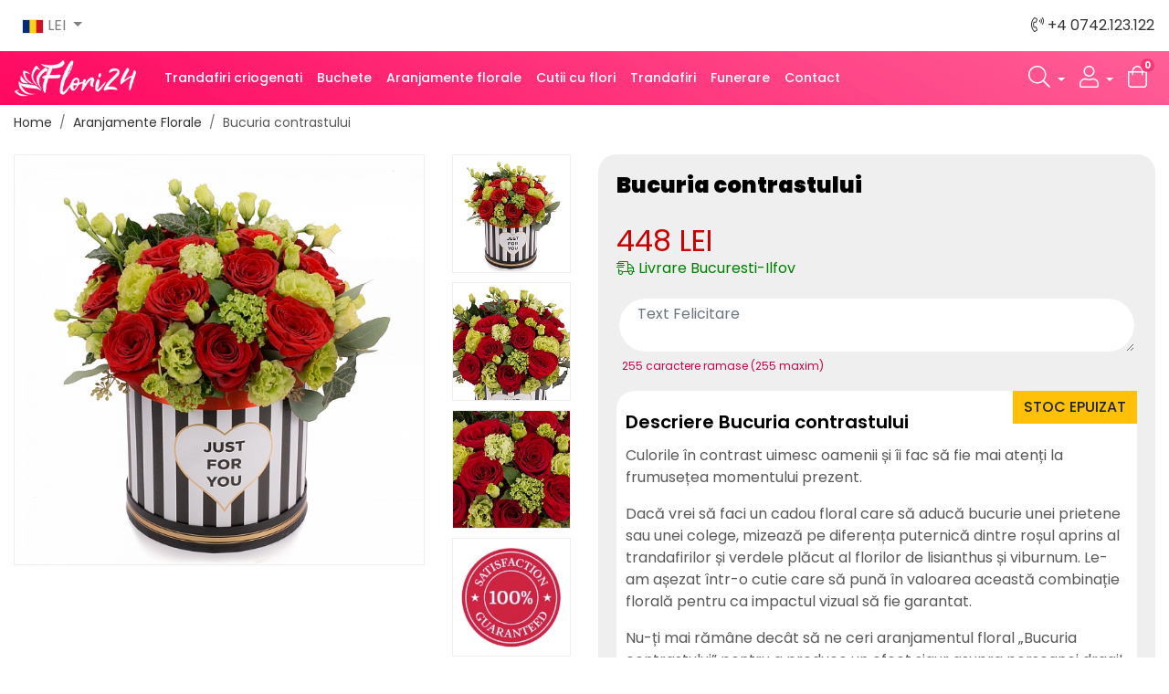

--- FILE ---
content_type: text/html; charset=UTF-8
request_url: https://www.flori24.ro/bucuria-contrastului
body_size: 11521
content:
<!DOCTYPE html>
<html lang="ro">
<head>
<script>(function(w,d,s,l,i){w[l]=w[l]||[];w[l].push({'gtm.start':new Date().getTime(),event:'gtm.js'});var f=d.getElementsByTagName(s)[0],j=d.createElement(s),dl=l!='dataLayer'?'&l='+l:'';j.async=true;j.src='https://www.googletagmanager.com/gtm.js?id='+i+dl;f.parentNode.insertBefore(j,f);})(window,document,'script','dataLayer','GTM-KR8G3PF8');</script>
<meta charset="utf-8">
<title>Aranjament de 15, Trandafiri, Roșii, Roșu, Roșie, 5, Lisianthus, Verde, Verzi, 5, Viburnum, Cutie</title>
<meta name="description" content="Contrastul aduce multă bucurie. Oferă și tu acest buchet din trandafiri roșii și lisianthus verde și descoperă efectul minunat al culorilor complementare!"/>
<base href="https://www.flori24.ro/"/>
<link rel="shortcut icon" type="image/png" href="https://static.flori24.ro/template/default/img/favicon.png"/>
<meta name="viewport" content="width=device-width, initial-scale=1.0">
<link href="https://fonts.googleapis.com/css?family=Poppins:400,500,600,700,800,900&display=swap" rel="stylesheet">
<link rel="stylesheet" href="https://static.flori24.ro/min/f=template/default/css/bootstrap.min.css,template/default/vendor/fontawesome/css/all.min.css,template/default/css/jquery.fancybox.min.css,template/default/css/intlTelInput.css,template/default/css/easy-autocomplete.css,template/default/css/currency-flags.min.css,template/default/css/jquery.maxlength.css,template/default/css/bootstrap-datepicker.min.css,template/default/vendor/flatpickr/flatpickr.min.css,template/default/vendor/cookieconsent/cookieconsent.css,template/default/vendor/select2/css/select2.min.css,template/default/css/style.css,template/default/css/responsive.css&refresh20251">
<meta property="og:image" content="https://www.flori24.ro/uploads/products/images/aranjament-de-15-trandafiri-rosii-rosu-rosie-5-lisianthus-verde-verzi-5-viburnum-cutie-5d09104e18fbb.jpg"/>
<meta name="visitorCountry" content="US">
<meta name="visitorTime" content="13">
<script type="text/javascript">window.dataLayer=window.dataLayer||[];function gtag(){dataLayer.push(arguments);}gtag('js',new Date());</script>
<script type="text/plain" data-category="targeting">
	gtag('consent', 'update', {
					  'ad_storage': 'granted',
                      'ad_user_data': 'granted',
                      'ad_personalization': 'granted',
                    });
					
</script>
<script>!function(f,b,e,v,n,t,s){if(f.fbq)return;n=f.fbq=function(){n.callMethod?n.callMethod.apply(n,arguments):n.queue.push(arguments)};if(!f._fbq)f._fbq=n;n.push=n;n.loaded=!0;n.version='2.0';n.queue=[];t=b.createElement(e);t.async=!0;t.src=v;s=b.getElementsByTagName(e)[0];s.parentNode.insertBefore(t,s)}(window,document,'script','https://connect.facebook.net/en_US/fbevents.js');fbq('init','2379590005602501');fbq('track','PageView');</script>
<noscript><img height="1" width="1" style="display:none" src="https://www.facebook.com/tr?id=2379590005602501&ev=PageView&noscript=1"/></noscript>
<script type="text/javascript">(function(m,e,t,r,i,k,a){m[i]=m[i]||function(){(m[i].a=m[i].a||[]).push(arguments)};m[i].l=1*new Date();k=e.createElement(t),a=e.getElementsByTagName(t)[0],k.async=1,k.src=r,a.parentNode.insertBefore(k,a)})(window,document,"script","https://mc.yandex.ru/metrika/tag.js","ym");ym(56453860,"init",{clickmap:true,trackLinks:true,accurateTrackBounce:true});</script>
<noscript><div><img src="https://mc.yandex.ru/watch/56453860" style="position:absolute; left:-9999px;" alt=""/></div></noscript>
</head>
<body class="body-new"><noscript><meta HTTP-EQUIV="refresh" content="0;url='https://www.flori24.ro/bucuria-contrastului?PageSpeed=noscript'" /><style><!--table,div,span,font,p{display:none} --></style><div style="display:block">Please click <a href="https://www.flori24.ro/bucuria-contrastului?PageSpeed=noscript">here</a> if you are not redirected within a few seconds.</div></noscript>
<noscript><iframe src="https://www.googletagmanager.com/ns.html?id=GTM-KR8G3PF8" height="0" width="0" style="display:none;visibility:hidden"></iframe></noscript>
<div class="header-wrapper sticky-header hide-on-mobile">
<div class="mag-overheader">
<nav class="navbar navbar-expand-lg navbar-light">
<button class="navbar-toggler" type="button" data-toggle="collapse" data-target="#navbarSupportedContent" aria-controls="navbarSupportedContent" aria-expanded="false" aria-label="Toggle navigation">
<span class="navbar-toggler-icon"></span>
</button>
<div class="collapse navbar-collapse" id="navbarSupportedContent">
<ul class="navbar-nav mr-auto left-menu">
<li class="nav-item dropdown">
<a class="nav-link dropdown-toggle" href="#" id="cDropdown" role="button" data-toggle="dropdown" aria-haspopup="true" aria-expanded="false">
<span class="currency-flag currency-flag-lei"></span> LEI </a>
<div class="dropdown-menu dropdown-currencies dropdown-menu-right" aria-labelledby="cDropdown">
<a href="https://www.flori24.ro:443/bucuria-contrastului?change-currency=LEI" class="dropdown-item" rel="nofollow"><span class="currency-flag currency-flag-lei"></span> LEI</a>
<a href="https://www.flori24.ro:443/bucuria-contrastului?change-currency=EUR" class="dropdown-item" rel="nofollow"><span class="currency-flag currency-flag-eur"></span> EUR</a>
<a href="https://www.flori24.ro:443/bucuria-contrastului?change-currency=GBP" class="dropdown-item" rel="nofollow"><span class="currency-flag currency-flag-gbp"></span> GBP</a>
<a href="https://www.flori24.ro:443/bucuria-contrastului?change-currency=USD" class="dropdown-item" rel="nofollow"><span class="currency-flag currency-flag-usd"></span> USD</a>
</div>
</li>
</ul>
<ul class="navbar-nav ml-auto right-menu">
<li class="nav-item">
<a href="tel:+40742123122"><i class="fal fa-phone-volume"></i> +4 0742.123.122</a>
</li>
</ul>
</div>
</nav>
</div>
<header class="mag-header">
<nav class="navbar navbar-expand-lg navbar-light">
<a class="navbar-brand" title="Florarie online Flori24 - Livrare flori acasa sau la birou" href=""><img src="template/default/img/logo-white.png" alt="Florarie online Flori24 - Livrare flori acasa sau la birou" title="Florarie online Flori24 - Livrare flori acasa sau la birou"></a>
<button class="navbar-toggler" type="button" data-toggle="collapse" data-target="#navbarSupportedContent" aria-controls="navbarSupportedContent" aria-expanded="false" aria-label="Toggle navigation">
<span class="navbar-toggler-icon"></span>
</button>
<div class="collapse navbar-collapse" id="navbarSupportedContent">
<ul class="navbar-nav mr-auto left-menu">
<li class="nav-item ">
<a class="nav-link" href="trandafiri-criogenati">Trandafiri criogenati</a>
</li>
<li class="nav-item ">
<a class="nav-link" href="buchete-flori">Buchete</a>
</li>
<li class="nav-item ">
<a class="nav-link" href="aranjamente-florale">Aranjamente florale</a>
</li>
<li class="nav-item ">
<a class="nav-link" href="cutii-cu-flori">Cutii cu flori</a>
</li>
<li class="nav-item ">
<a class="nav-link" href="trandafiri">Trandafiri</a>
</li>
<li class="nav-item ">
<a class="nav-link" href="funerare">Funerare</a>
</li>
<li class="nav-item ">
<a class="nav-link" href="contact">Contact</a>
</li>
</ul>
<ul class="navbar-nav ml-auto right-menu">
<li class="nav-item dropdown">
<a class="nav-link dropdown-toggle" href="#" id="uDropdown" role="button" data-toggle="dropdown" aria-haspopup="true" aria-expanded="false">
<i class="fal fa-search"></i>
</a>
<div class="dropdown-menu dropdown-menu-right p-1" aria-labelledby="uDropdown" style="width:400px;">
<form class="" method="get" action="search">
<div class="input-group">
<input type="text" name="q" id="products-top-search" class="form-control" placeholder="Cauta Produse">
<div class="input-group-append">
<button class="btn btn-c-1" type="submit"><i class="fas fa-search"></i></button>
</div>
</div>
</form>
</div>
</li>
<li class="nav-item dropdown account-dropdown">
<a class="nav-link dropdown-toggle" href="#" id="uDropdown" role="button" data-toggle="dropdown" aria-haspopup="true" aria-expanded="false">
<i class="fal fa-user"></i>
</a>
<div class="dropdown-menu dropdown-menu-right" aria-labelledby="uDropdown">
<a class="dropdown-item" href="login"><span><i class="fal  fa-user-circle"></i></span> Login</a>
<a class="dropdown-item" href="register"><span><i class="fal  fa-user-plus"></i></span> Inregistrare</a>
</div>
</li>
<li class="nav-item">
<a class="nav-link cart-bag-container" href="cart"><i class="fal fa-shopping-bag"></i> <span class="badge badge-pink show-top-cart-total">0</span></a>
</li>
</ul>
</div>
</nav>
</header>
</div>
<div class="mobile-header-magic d-block d-md-none">
<div class="info-part">
<span class="item-info"><i class="fal fa-phone-volume"></i> <a href="tel:+40742123122">+4 0742.123.122</a></span>
</div>
<div class="top-part d-flex">
<div class="logo flex-fill">
<a href=""><img src="template/default/img/logo.png" alt="Flori24.ro"></a>
</div>
<div class="menu flex-fill">
<a href="javascript:;;" class="open-mobile-search"><i class="fal fa-search"></i></a>
<a class="cart-bag-button" href="cart/"><i class="fal fa-shopping-bag"></i> <span class="badge show-top-cart-total">0</span></a>
<a class="dropdown-toggle" href="#" id="uDropdown" role="button" data-toggle="dropdown" aria-haspopup="true" aria-expanded="false">
<i class="fal fa-user"></i>
</a>
<div class="dropdown-menu dropdown-menu-right" aria-labelledby="uDropdown">
<a class="dropdown-item" href="login"><i class="fal fa-lock"></i> Login</a>
<a class="dropdown-item" href="register"><i class="fal fa-user-plus"></i> Inregistrare</a>
</div>
<a href="javascript:;;" class="open-mobile-menu"><i class="fal fa-bars"></i></a>
</div>
</div>
<div class="search-part">
<form class="" method="get" action="search">
<div class="input-group">
<input type="text" name="q" class="form-control" placeholder="Cauta Produse">
<div class="input-group-append">
<button class="btn btn-c-1" type="submit"><i class="fas fa-search"></i></button>
</div>
</div>
</form>
</div>
</div>
<div class="mobile-menu-magic">
<div class="logo">
<img src="template/default/img/logo.png">
<span class="close"><i class="fal fa-times"></i></span>
</div>
<div class="smart-menu">
<div class="item">
<span>
<a class="dropdown-toggle" href="#" id="uDropdown" role="button" data-toggle="dropdown" aria-haspopup="true" aria-expanded="false">
<i class="fa fa-globe-europe"></i> ro	</a>
<div class="dropdown-menu " aria-labelledby="uDropdown">
<a class="dropdown-item" href="ro/">Romanian</a>
</div>
</span>
<span>
<a class="dropdown-toggle currency-selector" href="#" id="cDropdown" role="button" data-toggle="dropdown" aria-haspopup="true" aria-expanded="false">
<span class="currency-flag currency-flag-lei"></span> LEI	</a>
<div class="dropdown-menu dropdown-currencies dropdown-menu-right" aria-labelledby="cDropdown">
<a href="https://www.flori24.ro:443/bucuria-contrastului?change-currency=LEI" class="dropdown-item" rel="nofollow">
<span class="currency-flag currency-flag-lei"></span> LEI</a>
<a href="https://www.flori24.ro:443/bucuria-contrastului?change-currency=EUR" class="dropdown-item" rel="nofollow">
<span class="currency-flag currency-flag-eur"></span> EUR</a>
<a href="https://www.flori24.ro:443/bucuria-contrastului?change-currency=GBP" class="dropdown-item" rel="nofollow">
<span class="currency-flag currency-flag-gbp"></span> GBP</a>
<a href="https://www.flori24.ro:443/bucuria-contrastului?change-currency=USD" class="dropdown-item" rel="nofollow">
<span class="currency-flag currency-flag-usd"></span> USD</a>
</div>
</span>
</div>
</div>
<div class="menu-categories">
<ul>
<li class="nav-item">
<a class="nav-link" href="trandafiri-criogenati">Trandafiri criogenati</a>
</li>
<li class="nav-item">
<a class="nav-link" href="buchete-flori">Buchete</a>
</li>
<li class="nav-item">
<a class="nav-link" href="aranjamente-florale">Aranjamente florale</a>
</li>
<li class="nav-item">
<a class="nav-link" href="cutii-cu-flori">Cutii cu flori</a>
</li>
<li class="nav-item">
<a class="nav-link" href="trandafiri">Trandafiri</a>
</li>
<li class="nav-item">
<a class="nav-link" href="funerare">Funerare</a>
</li>
<li class="nav-item">
<a class="nav-link" href="contact">Contact</a>
</li>
</ul>
</div>
</div>
<div class="modal show" id="shippingModal" aria-labelledby="shippingModal">
<div class="modal-dialog modal-dialog-centered">
<div class="modal-content">
<div class="modal-body modal-body-shipping">
<b class="text-center"><i class="fal fa-shipping-fast"></i> Unde doresti sa livram?</b>
<div class="row">
<div class="col-6">
<b>Judet</b>
<select class="select2-state" data-placeholder="Selecteaza Judetul" style="width:100%;">
</select>
</div>
<div class="col-6">
<b>Oras / Localitate</b>
<select class="select2-city" data-placeholder="Selecteaza Localitatea" data-state="" style="width:100%;">
</select>
</div>
</div>
<b>Cand doresti sa livram?</b>
<div class="delivery-date-container">
<div class="row">
<div class="col-md-12">
<input type="hidden" class="pick-deliv-date" value="19-01-2026">
</div>
<div class="col-md-12">
<div class="show-delivery-hours">Alege data inainte de a selecta ora.</div>
</div>
</div>
</div>
</div>
</div>
</div>
</div>
<div class="sticky-noty d-block d-md-none">
</div>
<script type="application/ld+json">
{
  "@context": "http://schema.org/",
  "@type": "Product",
  "name": "Bucuria contrastului",
  "image": [
  	"https://static.flori24.ro/uploads/products/images/aranjament-de-15-trandafiri-rosii-rosu-rosie-5-lisianthus-verde-verzi-5-viburnum-cutie-5d09104e18fbb.jpg","https://static.flori24.ro/uploads/products/images/aranjament-de-15-trandafiri-rosii-rosu-rosie-5-lisianthus-verde-verzi-5-viburnum-cutie-5d09104e19500.jpg","https://static.flori24.ro/uploads/products/images/aranjament-de-15-trandafiri-rosii-rosu-rosie-5-lisianthus-verde-verzi-5-viburnum-cutie-5d09104e19c51.jpg"   ],
  "description": "<p>Culorile &icirc;n contrast uimesc oamenii și &icirc;i fac să fie mai atenți la frumusețea momentului prezent.</p>\r\n\r\n<p>Dacă vrei să faci un cadou floral care să aducă bucurie unei prietene sau unei colege, mizează pe diferența puternică dintre roșul aprins al trandafirilor și verdele plăcut al florilor de lisianthus și viburnum. Le-am așezat &icirc;ntr-o cutie care să pună &icirc;n valoarea această combinație florală pentru ca impactul vizual să fie garantat.</p>\r\n\r\n<p>Nu-ți mai răm&acirc;ne dec&acirc;t să ne ceri aranjamentul floral &bdquo;Bucuria contrastului&rdquo; pentru a produce un efect sigur asupra persoanei dragi!</p>\r\n\r\n<p><strong>Aranjament alcătuit din:</strong><br />\r\n- 15 Trandafiri roșii<br />\r\n- 5 Lisianthus verde<br />\r\n- 5 Viburnum<br />\r\n- Verdeață<br />\r\n- Cutie rotundă</p>\r\n",
  "sku": "BucuriaContrastului",
  "brand": {
    "@type": "Thing",
    "name": ""
  },
  "aggregateRating": {
    "@type": "AggregateRating",
    "ratingValue": "5",
	"reviewCount": "14821"
  },
  "offers": {
    "@type": "Offer",
    "priceCurrency": "LEI",
    "price": "448.00",
    "priceValidUntil": "2020-11-05",
    "itemCondition": "http://schema.org/NewCondition",
    "availability": "http://schema.org/InStock",
    "seller": {
      "@type": "Organization",
      "name": "Flori24.ro"
    }
  }
}
</script>
<div role="main" class="main shop product-page">
<div class="container">
<ol class="breadcrumb custom-BreadCrumbs">
<li class="breadcrumb-item"><a href="index.html">Home</a></li>
<li class="breadcrumb-item"><a href="category/aranjamente-florale/">Aranjamente Florale</a></li>
<li class="breadcrumb-item">Bucuria contrastului</li>
</ol>
<div class="row mt-4">
<div class="col-md-6">
<div class="product-gallery">
<div class="row">
<div class="col-md-3 order-2">
<ul class="thumbs">
<li>
<a href="https://static.flori24.ro/uploads/products/images/aranjament-de-15-trandafiri-rosii-rosu-rosie-5-lisianthus-verde-verzi-5-viburnum-cutie-5d09104e18fbb.jpg" data-preview="https://static.flori24.ro/uploads/webp.php/w-600/h-0/img-uploads/products/images/aranjament-de-15-trandafiri-rosii-rosu-rosie-5-lisianthus-verde-verzi-5-viburnum-cutie-5d09104e18fbb.jpg" data-custom-preview="product-gallery" title="Aranjament de 15, Trandafiri, Roșii, Roșu, Roșie, 5, Lisianthus, Verde, Verzi, 5, Viburnum, Cutie">
<img title="Aranjament de 15, Trandafiri, Roșii, Roșu, Roșie, 5, Lisianthus, Verde, Verzi, 5, Viburnum, Cutie 2" alt="Aranjament de 15, Trandafiri, Roșii, Roșu, Roșie, 5, Lisianthus, Verde, Verzi, 5, Viburnum, Cutie 2" class="img-responsive img-rounded" src="https://static.flori24.ro/uploads/webp.php/w-200/h-0/img-uploads/products/images/aranjament-de-15-trandafiri-rosii-rosu-rosie-5-lisianthus-verde-verzi-5-viburnum-cutie-5d09104e18fbb.jpg">
</a>
</li>
<li>
<a href="https://static.flori24.ro/uploads/products/images/aranjament-de-15-trandafiri-rosii-rosu-rosie-5-lisianthus-verde-verzi-5-viburnum-cutie-5d09104e19500.jpg" data-preview="https://static.flori24.ro/uploads/webp.php/w-600/h-0/img-uploads/products/images/aranjament-de-15-trandafiri-rosii-rosu-rosie-5-lisianthus-verde-verzi-5-viburnum-cutie-5d09104e19500.jpg" data-custom-preview="product-gallery" title="Aranjament de 15, Trandafiri, Roșii, Roșu, Roșie, 5, Lisianthus, Verde, Verzi, 5, Viburnum, Cutie">
<img title="Aranjament de 15, Trandafiri, Roșii, Roșu, Roșie, 5, Lisianthus, Verde, Verzi, 5, Viburnum, Cutie 3" alt="Aranjament de 15, Trandafiri, Roșii, Roșu, Roșie, 5, Lisianthus, Verde, Verzi, 5, Viburnum, Cutie 3" class="img-responsive img-rounded" src="https://static.flori24.ro/uploads/webp.php/w-200/h-0/img-uploads/products/images/aranjament-de-15-trandafiri-rosii-rosu-rosie-5-lisianthus-verde-verzi-5-viburnum-cutie-5d09104e19500.jpg">
</a>
</li>
<li>
<a href="https://static.flori24.ro/uploads/products/images/aranjament-de-15-trandafiri-rosii-rosu-rosie-5-lisianthus-verde-verzi-5-viburnum-cutie-5d09104e19c51.jpg" data-preview="https://static.flori24.ro/uploads/webp.php/w-600/h-0/img-uploads/products/images/aranjament-de-15-trandafiri-rosii-rosu-rosie-5-lisianthus-verde-verzi-5-viburnum-cutie-5d09104e19c51.jpg" data-custom-preview="product-gallery" title="Aranjament de 15, Trandafiri, Roșii, Roșu, Roșie, 5, Lisianthus, Verde, Verzi, 5, Viburnum, Cutie">
<img title="Aranjament de 15, Trandafiri, Roșii, Roșu, Roșie, 5, Lisianthus, Verde, Verzi, 5, Viburnum, Cutie 4" alt="Aranjament de 15, Trandafiri, Roșii, Roșu, Roșie, 5, Lisianthus, Verde, Verzi, 5, Viburnum, Cutie 4" class="img-responsive img-rounded" src="https://static.flori24.ro/uploads/webp.php/w-200/h-0/img-uploads/products/images/aranjament-de-15-trandafiri-rosii-rosu-rosie-5-lisianthus-verde-verzi-5-viburnum-cutie-5d09104e19c51.jpg">
</a>
</li>
<li>
<a href="javascript:void(9)" class="g100">
<img title="100% Garantia Calitatii" alt="Garantia Calitatii" class="img-responsive img-rounded" src="https://static.flori24.ro/uploads/webp.php/w-200/img-template/default/img/100.png">
</a>
</li>
</ul>
</div>
<div class="col-md-9 order-1">
<div class="main">
<div class="main-hover">
<strong>GARANȚIE 100%</strong>
<br/>
<p>Flori24.ro garantează satisfacția la fiecare comandă și vă permite să trimiteți flori cu încredere, oriunde în tara. Garantăm înalta calitate a serviciilor noastre.</p>
</div>
<a href="uploads/products/images/aranjament-de-15-trandafiri-rosii-rosu-rosie-5-lisianthus-verde-verzi-5-viburnum-cutie-5d09104e18fbb.jpg" data-fancybox="product-gallery">
<img alt="Aranjament de 15, Trandafiri, Roșii, Roșu, Roșie, 5, Lisianthus, Verde, Verzi, 5, Viburnum, Cutie" class="img-fluid" src="https://static.flori24.ro/uploads/webp.php/w-600/h-0/img-uploads/products/images/aranjament-de-15-trandafiri-rosii-rosu-rosie-5-lisianthus-verde-verzi-5-viburnum-cutie-5d09104e18fbb.jpg">
</a>
</div>
</div>
</div>
</div>
<div class="secure-icons">
<div class="box" data-container="body" data-toggle="popover" data-placement="bottom" data-title="Plati Securizate" data-content="Efectuați plata online prin EuPlatesc Pagina noastră de plată folosește un protocol HTTPS, astfel că datele tale sunt transmise în condiții de siguranță deplină">
<div class="icon"><i class="fa fa-shield-alt"></i></div>
<div class="text">Plati Securizate</div>
</div>
<div class="box" data-container="body" data-toggle="popover" data-placement="bottom" data-title="Transport Gratuit" data-content="Transport gratuit in Bucuresti si localitatile limitrofe.">
<div class="icon"><i class="fa fa-truck"></i></div>
<div class="text">Transport Gratuit</div>
</div>
<div class="box" data-container="body" data-toggle="popover" data-placement="bottom" data-title="Felicitare Cadou pentru orice comanda" data-content="Fiecare buchet sau aranjament floral comandat online este însoțit de o felicitare cadou. Completați mesajul dorit la pasul următor sau inspirați-vă din sugestiile oferite de noi.">
<div class="icon"><i class="fa fa-hand-holding-heart"></i></div>
<div class="text">Felicitare Cadou</div>
</div>
<div class="box" data-container="body" data-toggle="popover" data-placement="bottom" data-title="Livrare in 3 ore" data-content="Livrare in 3 ore oriunde in Bucuresti si localitatile limitrofe.">
<div class="icon"><i class="fa fa-shipping-fast"></i></div>
<div class="text">Livrare in 3 ore</div>
</div>
<div class="box" data-container="body" data-toggle="popover" data-placement="bottom" data-title="Garantie 100%" data-content="Flori 24 garantează satisfacția la fiecare comandă și vă permite să trimiteți flori cu încredere.">
<div class="icon"><i class="fa fa-check-circle"></i></div>
<div class="text">Garantie 100%</div>
</div>
<div class="box" data-container="body" data-toggle="popover" data-placement="bottom" data-title="Alege un cadou" data-content="Alege un cadou personalizat din lista noastra de cadouri.">
<div class="icon"><i class="fa fa-gift"></i></div>
<div class="text">Alege un cadou</div>
</div>
</div>
<div class="text-right">
<script type="text/javascript" src="//s7.addthis.com/js/300/addthis_widget.js#pubid=ra-5c21943dfb41c686"></script>
<div class="addthis_inline_share_toolbox"></div>
</div>
<div class="review-box d-none d-sm-block" id="send-review">
<h5>Lasa o Recenzie</h5>
<form action="" method="post">
<div class="row">
<div class="col-md-6">
<div class="form-group">
<label>Nume</label>
<input type="text" name="name" required class="form-control form-control-sm">
</div>
</div>
<div class="col-md-6">
<div class="form-group">
<label>Nota</label>
<select class="form-control form-control-sm" name="rate">
<option value="5">5</option>
<option value="4">4</option>
<option value="3">3</option>
<option value="2">2</option>
<option value="1">1</option>
</select>
</div>
</div>
</div>
<div class="form-group">
<label>Comentariu</label>
<textarea class="form-control form-control-sm" name="comment" placeholder="Comment"></textarea>
</div>
<div class="row">
<div class="col-md-6">
<div class="form-group">
<div class="g-recaptcha" data-sitekey="6LdqAJEUAAAAABaybojvgYcdum0o1oTaKvTRh-be"></div>	</div>
</div>
<div class="col-md-6 text-right">
<button type="submit" class="btn btn-sm btn-primary">Trimite Recenzie</button>
<input type="hidden" name="action" value="send-review">
</div>
</div>
</form>
</div>
</div>
<div class="col-md-6">
<div class="summary entry-summary">
<h1 class="shorter mb-4"><strong>Bucuria contrastului</strong></h1>
<p class="price mt-2 mb-2 float-left">
<span class="amount"><span class="priceUpdate" data-price="448.00">448.00</span> <span>LEI</span></span>
<br>
<span class="shipping-type shipping-type-0"><i class="fal fa-shipping-fast"></i> Livrare Bucuresti-Ilfov</span>
</p>
<p>
<textarea type="text" class="gift_card form-control mr-2 max-length" data-length-text="{r} caractere ramase ({m} maxim)" name="customData[gift_card_text]" maxlength="255" placeholder="Text Felicitare"></textarea>
</p>
<div class="clearfix"></div>
<div class="clearfix"></div>
<div class="float-right">
<span class="btn btn-warning btn-block">Stoc Epuizat</span>
</div>
<div class="product-description">
<h2>Descriere Bucuria contrastului</h2>
<p>Culorile &icirc;n contrast uimesc oamenii și &icirc;i fac să fie mai atenți la frumusețea momentului prezent.</p>
<p>Dacă vrei să faci un cadou floral care să aducă bucurie unei prietene sau unei colege, mizează pe diferența puternică dintre roșul aprins al trandafirilor și verdele plăcut al florilor de lisianthus și viburnum. Le-am așezat &icirc;ntr-o cutie care să pună &icirc;n valoarea această combinație florală pentru ca impactul vizual să fie garantat.</p>
<p>Nu-ți mai răm&acirc;ne dec&acirc;t să ne ceri aranjamentul floral &bdquo;Bucuria contrastului&rdquo; pentru a produce un efect sigur asupra persoanei dragi!</p>
<p><strong>Aranjament alcătuit din:</strong><br/>
- 15 Trandafiri roșii<br/>
- 5 Lisianthus verde<br/>
- 5 Viburnum<br/>
- Verdeață<br/>
- Cutie rotundă</p>
<div class="tags">
<h3>Cuvinte Cheie<h3>
<a href="search?q=15">15</a>
<a href="search?q=Trandafiri">Trandafiri</a>
<a href="search?q=Roșii">Roșii</a>
<a href="search?q=Roșu">Roșu</a>
<a href="search?q=Roșie">Roșie</a>
<a href="search?q=5">5</a>
<a href="search?q=Lisianthus">Lisianthus</a>
<a href="search?q=Verde">Verde</a>
<a href="search?q=Verzi">Verzi</a>
<a href="search?q=5">5</a>
<a href="search?q=Viburnum">Viburnum</a>
<a href="search?q=Verdeață">Verdeață</a>
<a href="search?q=Cutie">Cutie</a>
<a href="search?q=Rotundă">Rotundă</a>
</div>
</div>
</div>
</div>
</div>
<hr class="tall"/>
<h2>Produse <strong>Asemanatoare</strong></h2>
<div class="product-list product-list-related row">
<div class="col-6 col-md-2 col-sm-6 col-xs-12 product product-related"><div class="inside">
<div class="image">
<a href="aranjamentul-sugubat" title="Aranjament Gerbera, Frezii, Albe, Frezie, Eryngium, Lisianthus, Verde, Verzi, Minirosa, Cutie">
<div class="image-rollover">
<div class="img-bottom">
<img src="https://static.flori24.ro/uploads/webp.php/h-550/img-uploads/products/images/aranjament-gerbera-frezii-albe-frezie-eryngium-lisianthus-verde-verzi-minirosa-cutie-5d09104e1095f.jpg" alt="Aranjament Gerbera, Frezii, Albe, Frezie, Eryngium, Lisianthus, Verde, Verzi, Minirosa, Cutie" title="Aranjament Gerbera, Frezii, Albe, Frezie, Eryngium, Lisianthus, Verde, Verzi, Minirosa, Cutie"/>
</div>
<div class="img-top">
<img src="https://static.flori24.ro/uploads/webp.php/h-550/img-uploads/products/images/aranjament-gerbera-frezii-albe-frezie-eryngium-lisianthus-verde-verzi-minirosa-cutie-5d09104e1048c.jpg" alt="Aranjament Gerbera, Frezii, Albe, Frezie, Eryngium, Lisianthus, Verde, Verzi, Minirosa, Cutie" title="Aranjament Gerbera, Frezii, Albe, Frezie, Eryngium, Lisianthus, Verde, Verzi, Minirosa, Cutie"/>
</div>
</div>
</a>
</div>
<div class="info">
<div class="product-price"><div class="new">350.00 LEI</div>
<div class="old"></div>
</div>
<div class="title">
<a href="aranjamentul-sugubat" title="Aranjament Gerbera, Frezii, Albe, Frezie, Eryngium, Lisianthus, Verde, Verzi, Minirosa, Cutie">Aranjamentul șugubăț</a>
</div>
<div class="clearfix"></div>
<div class="text-center delivery">
<span class="shipping-type shipping-type-0"><i class="fal fa-shipping-fast"></i> Livrare Bucuresti-Ilfov</span>
</div>
<div class="actions d-flex ">
<a class="btn btn-primary add-to-cart-btn flex-fill" href="aranjamentul-sugubat" title="Detalii Aranjament Gerbera, Frezii, Albe, Frezie, Eryngium, Lisianthus, Verde, Verzi, Minirosa, Cutie">
<span><i class="fal fa-shopping-cart"></i> Comanda Acum</span>
</a>
</div>
<div class="clearfix"></div>
</div>
</div>
</div>
<div class="col-6 col-md-2 col-sm-6 col-xs-12 product product-related"><div class="inside">
<div class="image">
<a href="casa-dragostei" title="Aranjament de 19, Trandafiri, Roșii, Roșu, Roșie, Vas ceramic">
<div class="image-rollover">
<div class="img-bottom">
<img src="https://static.flori24.ro/uploads/webp.php/h-550/img-uploads/products/images/aranjament-de-19-trandafiri-rosii-rosu-rosie-vas-ceramic-5d09104e1b9ac.jpg" alt="Aranjament de 19, Trandafiri, Roșii, Roșu, Roșie, Vas ceramic" title="Aranjament de 19, Trandafiri, Roșii, Roșu, Roșie, Vas ceramic"/>
</div>
<div class="img-top">
<img src="https://static.flori24.ro/uploads/webp.php/h-550/img-uploads/products/images/aranjament-de-19-trandafiri-rosii-rosu-rosie-vas-ceramic-5d09104e1b280.jpg" alt="Aranjament de 19, Trandafiri, Roșii, Roșu, Roșie, Vas ceramic" title="Aranjament de 19, Trandafiri, Roșii, Roșu, Roșie, Vas ceramic"/>
</div>
</div>
</a>
</div>
<div class="info">
<div class="product-price"><div class="new">276.00 LEI</div>
<div class="old"></div>
</div>
<div class="title">
<a href="casa-dragostei" title="Aranjament de 19, Trandafiri, Roșii, Roșu, Roșie, Vas ceramic">Casa dragostei</a>
</div>
<div class="clearfix"></div>
<div class="text-center delivery">
<span class="shipping-type shipping-type-0"><i class="fal fa-shipping-fast"></i> Livrare Bucuresti-Ilfov</span>
</div>
<div class="actions d-flex ">
<a class="btn btn-primary add-to-cart-btn flex-fill" href="casa-dragostei" title="Detalii Aranjament de 19, Trandafiri, Roșii, Roșu, Roșie, Vas ceramic">
<span><i class="fal fa-shopping-cart"></i> Comanda Acum</span>
</a>
</div>
<div class="clearfix"></div>
</div>
</div>
</div>
<div class="col-6 col-md-2 col-sm-6 col-xs-12 product product-related"><div class="inside">
<div class="image">
<a href="cercul-trandafirilor-minunati" title="Aranjament de 13, Trandafiri, Roșii, Roșu, Roșie, 2, Ornitogalum, 1, Euphorbia, Albă, Cutie, Rotundă">
<div class="image-rollover">
<div class="img-bottom">
<img src="https://static.flori24.ro/uploads/webp.php/h-550/img-uploads/products/images/aranjament-de-13-trandafiri-rosii-rosu-rosie-2-ornitogalum-1-euphorbia-alba-cutie-rotunda-5d09104e1cda7.jpg" alt="Aranjament de 13, Trandafiri, Roșii, Roșu, Roșie, 2, Ornitogalum, 1, Euphorbia, Albă, Cutie, Rotundă" title="Aranjament de 13, Trandafiri, Roșii, Roșu, Roșie, 2, Ornitogalum, 1, Euphorbia, Albă, Cutie, Rotundă"/>
</div>
<div class="img-top">
<img src="https://static.flori24.ro/uploads/webp.php/h-550/img-uploads/products/images/aranjament-de-13-trandafiri-rosii-rosu-rosie-2-ornitogalum-1-euphorbia-alba-cutie-rotunda-5d09104e1c4df.jpg" alt="Aranjament de 13, Trandafiri, Roșii, Roșu, Roșie, 2, Ornitogalum, 1, Euphorbia, Albă, Cutie, Rotundă" title="Aranjament de 13, Trandafiri, Roșii, Roșu, Roșie, 2, Ornitogalum, 1, Euphorbia, Albă, Cutie, Rotundă"/>
</div>
</div>
</a>
</div>
<div class="info">
<div class="product-price"><div class="new">279.00 LEI</div>
<div class="old"></div>
</div>
<div class="title">
<a href="cercul-trandafirilor-minunati" title="Aranjament de 13, Trandafiri, Roșii, Roșu, Roșie, 2, Ornitogalum, 1, Euphorbia, Albă, Cutie, Rotundă">Cercul trandafirilor minunați</a>
</div>
<div class="clearfix"></div>
<div class="text-center delivery">
<span class="shipping-type shipping-type-0"><i class="fal fa-shipping-fast"></i> Livrare Bucuresti-Ilfov</span>
</div>
<div class="actions d-flex ">
<a class="btn btn-primary add-to-cart-btn flex-fill" href="cercul-trandafirilor-minunati" title="Detalii Aranjament de 13, Trandafiri, Roșii, Roșu, Roșie, 2, Ornitogalum, 1, Euphorbia, Albă, Cutie, Rotundă">
<span><i class="fal fa-shopping-cart"></i> Comanda Acum</span>
</a>
</div>
<div class="clearfix"></div>
</div>
</div>
</div>
<div class="col-6 col-md-2 col-sm-6 col-xs-12 product product-related"><div class="inside">
<div class="image">
<a href="frumusete-full-time" title="Aranjament din Gerbera, Cymbidium, Orhidee, Floare de orez, Lisianthus, Minirosa, Ciclam, Hypericum">
<div class="image-rollover">
<div class="img-bottom">
<img src="https://static.flori24.ro/uploads/webp.php/h-550/img-uploads/products/images/aranjament-din-gerbera-cymbidium-orhidee-floare-de-orez-lisianthus-minirosa-ciclam-hypericum-5d09104e50eeb.jpg" alt="Aranjament din Gerbera, Cymbidium, Orhidee, Floare de orez, Lisianthus, Minirosa, Ciclam, Hypericum" title="Aranjament din Gerbera, Cymbidium, Orhidee, Floare de orez, Lisianthus, Minirosa, Ciclam, Hypericum"/>
</div>
<div class="img-top">
<img src="https://static.flori24.ro/uploads/webp.php/h-550/img-uploads/products/images/aranjament-din-gerbera-cymbidium-orhidee-floare-de-orez-lisianthus-minirosa-ciclam-hypericum-5d09104e50baf.jpg" alt="Aranjament din Gerbera, Cymbidium, Orhidee, Floare de orez, Lisianthus, Minirosa, Ciclam, Hypericum" title="Aranjament din Gerbera, Cymbidium, Orhidee, Floare de orez, Lisianthus, Minirosa, Ciclam, Hypericum"/>
</div>
</div>
</a>
</div>
<div class="info">
<div class="product-price"><div class="new">397.00 LEI</div>
<div class="old"></div>
</div>
<div class="title">
<a href="frumusete-full-time" title="Aranjament din Gerbera, Cymbidium, Orhidee, Floare de orez, Lisianthus, Minirosa, Ciclam, Hypericum">Frumusețe full-time</a>
</div>
<div class="clearfix"></div>
<div class="text-center delivery">
<span class="shipping-type shipping-type-0"><i class="fal fa-shipping-fast"></i> Livrare Bucuresti-Ilfov</span>
</div>
<div class="actions d-flex ">
<a class="btn btn-primary add-to-cart-btn flex-fill" href="frumusete-full-time" title="Detalii Aranjament din Gerbera, Cymbidium, Orhidee, Floare de orez, Lisianthus, Minirosa, Ciclam, Hypericum">
<span><i class="fal fa-shopping-cart"></i> Comanda Acum</span>
</a>
</div>
<div class="clearfix"></div>
</div>
</div>
</div>
<div class="col-6 col-md-2 col-sm-6 col-xs-12 product product-related"><div class="inside">
<div class="image">
<a href="ales-pentru-succes" title="Aranjament din Strelitzia, Streliția, Trandafiri, Lisianthus, Astrantia, Cymbidium, Orhidee, Vas">
<div class="image-rollover">
<div class="img-bottom">
<img src="https://static.flori24.ro/uploads/webp.php/h-550/img-uploads/products/images/aranjament-din-strelitzia-strelitia-trandafiri-lisianthus-astrantia-cymbidium-orhidee-vas-5d09104e534f7.jpg" alt="Aranjament din Strelitzia, Streliția, Trandafiri, Lisianthus, Astrantia, Cymbidium, Orhidee, Vas" title="Aranjament din Strelitzia, Streliția, Trandafiri, Lisianthus, Astrantia, Cymbidium, Orhidee, Vas"/>
</div>
<div class="img-top">
<img src="https://static.flori24.ro/uploads/webp.php/h-550/img-uploads/products/images/aranjament-din-strelitzia-strelitia-trandafiri-lisianthus-astrantia-cymbidium-orhidee-vas-5d09104e52f6f.jpg" alt="Aranjament din Strelitzia, Streliția, Trandafiri, Lisianthus, Astrantia, Cymbidium, Orhidee, Vas" title="Aranjament din Strelitzia, Streliția, Trandafiri, Lisianthus, Astrantia, Cymbidium, Orhidee, Vas"/>
</div>
</div>
</a>
</div>
<div class="info">
<div class="product-price"><div class="new">367.00 LEI</div>
<div class="old"></div>
</div>
<div class="title">
<a href="ales-pentru-succes" title="Aranjament din Strelitzia, Streliția, Trandafiri, Lisianthus, Astrantia, Cymbidium, Orhidee, Vas">Ales pentru succes</a>
</div>
<div class="clearfix"></div>
<div class="text-center delivery">
<span class="shipping-type shipping-type-0"><i class="fal fa-shipping-fast"></i> Livrare Bucuresti-Ilfov</span>
</div>
<div class="actions d-flex ">
<a class="btn btn-primary add-to-cart-btn flex-fill" href="ales-pentru-succes" title="Detalii Aranjament din Strelitzia, Streliția, Trandafiri, Lisianthus, Astrantia, Cymbidium, Orhidee, Vas">
<span><i class="fal fa-shopping-cart"></i> Comanda Acum</span>
</a>
</div>
<div class="clearfix"></div>
</div>
</div>
</div>
<div class="col-6 col-md-2 col-sm-6 col-xs-12 product product-related"><div class="inside">
<div class="image">
<a href="flori-fete-sau-baieti" title="Buchet din Trandafiri, Roșii, Gerbera, Floare de orez, Hypericum, Cymbidium, Orhidee, Verdeață, Coș">
<div class="image-rollover">
<div class="img-bottom">
<img src="https://static.flori24.ro/uploads/webp.php/h-550/img-uploads/products/images/buchet-din-trandafiri-rosii-gerbera-floare-de-orez-hypericum-cymbidium-orhidee-verdeata-cos-5d09104e5412d.jpg" alt="Buchet din Trandafiri, Roșii, Gerbera, Floare de orez, Hypericum, Cymbidium, Orhidee, Verdeață, Coș" title="Buchet din Trandafiri, Roșii, Gerbera, Floare de orez, Hypericum, Cymbidium, Orhidee, Verdeață, Coș"/>
</div>
<div class="img-top">
<img src="https://static.flori24.ro/uploads/webp.php/h-550/img-uploads/products/images/buchet-din-trandafiri-rosii-gerbera-floare-de-orez-hypericum-cymbidium-orhidee-verdeata-cos-5d09104e53cde.jpg" alt="Buchet din Trandafiri, Roșii, Gerbera, Floare de orez, Hypericum, Cymbidium, Orhidee, Verdeață, Coș" title="Buchet din Trandafiri, Roșii, Gerbera, Floare de orez, Hypericum, Cymbidium, Orhidee, Verdeață, Coș"/>
</div>
</div>
</a>
</div>
<div class="info">
<div class="product-price"><div class="new">352.00 LEI</div>
<div class="old"></div>
</div>
<div class="title">
<a href="flori-fete-sau-baieti" title="Buchet din Trandafiri, Roșii, Gerbera, Floare de orez, Hypericum, Cymbidium, Orhidee, Verdeață, Coș">Flori, fete sau băieți?</a>
</div>
<div class="clearfix"></div>
<div class="text-center delivery">
<span class="shipping-type shipping-type-0"><i class="fal fa-shipping-fast"></i> Livrare Bucuresti-Ilfov</span>
</div>
<div class="actions d-flex ">
<a class="btn btn-primary add-to-cart-btn flex-fill" href="flori-fete-sau-baieti" title="Detalii Buchet din Trandafiri, Roșii, Gerbera, Floare de orez, Hypericum, Cymbidium, Orhidee, Verdeață, Coș">
<span><i class="fal fa-shopping-cart"></i> Comanda Acum</span>
</a>
</div>
<div class="clearfix"></div>
</div>
</div>
</div>
<div class="col-6 col-md-2 col-sm-6 col-xs-12 product product-related"><div class="inside">
<div class="image">
<a href="invitatul-zilei" title="Aranjament floral din Anthurium, Lalele, Lalea, Cymbidium, Orhidee, Floare de orez, Verdeață, Vas">
<div class="image-rollover">
<div class="img-bottom">
<img src="https://static.flori24.ro/uploads/webp.php/h-550/img-uploads/products/images/aranjament-floral-din-anthurium-lalele-lalea-cymbidium-orhidee-floare-de-orez-verdeata-vas-5d09104e58be3.jpg" alt="Aranjament floral din Anthurium, Lalele, Lalea, Cymbidium, Orhidee, Floare de orez, Verdeață, Vas" title="Aranjament floral din Anthurium, Lalele, Lalea, Cymbidium, Orhidee, Floare de orez, Verdeață, Vas"/>
</div>
<div class="img-top">
<img src="https://static.flori24.ro/uploads/webp.php/h-550/img-uploads/products/images/aranjament-floral-din-anthurium-lalele-lalea-cymbidium-orhidee-floare-de-orez-verdeata-vas-5d09104e587de.jpg" alt="Aranjament floral din Anthurium, Lalele, Lalea, Cymbidium, Orhidee, Floare de orez, Verdeață, Vas" title="Aranjament floral din Anthurium, Lalele, Lalea, Cymbidium, Orhidee, Floare de orez, Verdeață, Vas"/>
</div>
</div>
</a>
</div>
<div class="info">
<div class="product-price"><div class="new">520.00 LEI</div>
<div class="old"></div>
</div>
<div class="title">
<a href="invitatul-zilei" title="Aranjament floral din Anthurium, Lalele, Lalea, Cymbidium, Orhidee, Floare de orez, Verdeață, Vas">Invitatul zilei</a>
</div>
<div class="clearfix"></div>
<div class="text-center delivery">
<span class="shipping-type shipping-type-0"><i class="fal fa-shipping-fast"></i> Livrare Bucuresti-Ilfov</span>
</div>
<div class="actions d-flex ">
<a class="btn btn-primary add-to-cart-btn flex-fill" href="invitatul-zilei" title="Detalii Aranjament floral din Anthurium, Lalele, Lalea, Cymbidium, Orhidee, Floare de orez, Verdeață, Vas">
<span><i class="fal fa-shopping-cart"></i> Comanda Acum</span>
</a>
</div>
<div class="clearfix"></div>
</div>
</div>
</div>
<div class="col-6 col-md-2 col-sm-6 col-xs-12 product product-related"><div class="inside">
<div class="image">
<a href="curtea-domneasca" title="Buchet din Brasica, Euphorbia portocalie, Ornitogalum, Cale, Cală, Eucharis, Grandiflora, Verdeață">
<div class="image-rollover">
<div class="img-bottom">
<img src="https://static.flori24.ro/uploads/webp.php/h-550/img-uploads/products/images/buchet-din-brasica-euphorbia-portocalie-ornitogalum-cale-cala-eucharis-grandiflora-verdeata-5d09104e63452.jpg" alt="Buchet din Brasica, Euphorbia portocalie, Ornitogalum, Cale, Cală, Eucharis, Grandiflora, Verdeață" title="Buchet din Brasica, Euphorbia portocalie, Ornitogalum, Cale, Cală, Eucharis, Grandiflora, Verdeață"/>
</div>
<div class="img-top">
<img src="https://static.flori24.ro/uploads/webp.php/h-550/img-uploads/products/images/buchet-din-brasica-euphorbia-portocalie-ornitogalum-cale-cala-eucharis-grandiflora-verdeata-5d09104e63041.jpg" alt="Buchet din Brasica, Euphorbia portocalie, Ornitogalum, Cale, Cală, Eucharis, Grandiflora, Verdeață" title="Buchet din Brasica, Euphorbia portocalie, Ornitogalum, Cale, Cală, Eucharis, Grandiflora, Verdeață"/>
</div>
</div>
</a>
</div>
<div class="info">
<div class="product-price"><div class="new">322.00 LEI</div>
<div class="old"></div>
</div>
<div class="title">
<a href="curtea-domneasca" title="Buchet din Brasica, Euphorbia portocalie, Ornitogalum, Cale, Cală, Eucharis, Grandiflora, Verdeață">Curtea Domnească</a>
</div>
<div class="clearfix"></div>
<div class="text-center delivery">
<span class="shipping-type shipping-type-0"><i class="fal fa-shipping-fast"></i> Livrare Bucuresti-Ilfov</span>
</div>
<div class="actions d-flex ">
<a class="btn btn-primary add-to-cart-btn flex-fill" href="curtea-domneasca" title="Detalii Buchet din Brasica, Euphorbia portocalie, Ornitogalum, Cale, Cală, Eucharis, Grandiflora, Verdeață">
<span><i class="fal fa-shopping-cart"></i> Comanda Acum</span>
</a>
</div>
<div class="clearfix"></div>
</div>
</div>
</div>
<div class="col-6 col-md-2 col-sm-6 col-xs-12 product product-related"><div class="inside">
<div class="image">
<a href="straja-gandurilor-bune" title="Aranjament din trandafiri, miniroze, crizanteme, eucharis grandiflora, schimia, cutie, rosie">
<div class="image-rollover">
<div class="img-bottom">
<img src="https://static.flori24.ro/uploads/webp.php/h-550/img-uploads/products/images/aranjament-din-trandafiri-miniroze-crizanteme-eucharis-grandiflora-schimia-cutie-rosie-5d09104e6963f.jpg" alt="Aranjament din trandafiri, miniroze, crizanteme, eucharis grandiflora, schimia, cutie, rosie" title="Aranjament din trandafiri, miniroze, crizanteme, eucharis grandiflora, schimia, cutie, rosie"/>
</div>
<div class="img-top">
<img src="https://static.flori24.ro/uploads/webp.php/h-550/img-uploads/products/images/aranjament-din-trandafiri-miniroze-crizanteme-eucharis-grandiflora-schimia-cutie-rosie-5d09104e692a0.jpg" alt="Aranjament din trandafiri, miniroze, crizanteme, eucharis grandiflora, schimia, cutie, rosie" title="Aranjament din trandafiri, miniroze, crizanteme, eucharis grandiflora, schimia, cutie, rosie"/>
</div>
</div>
</a>
</div>
<div class="info">
<div class="product-price"><div class="new">329.00 LEI</div>
<div class="old"></div>
</div>
<div class="title">
<a href="straja-gandurilor-bune" title="Aranjament din trandafiri, miniroze, crizanteme, eucharis grandiflora, schimia, cutie, rosie">Straja gândurilor bune</a>
</div>
<div class="clearfix"></div>
<div class="text-center delivery">
<span class="shipping-type shipping-type-0"><i class="fal fa-shipping-fast"></i> Livrare Bucuresti-Ilfov</span>
</div>
<div class="actions d-flex ">
<a class="btn btn-primary add-to-cart-btn flex-fill" href="straja-gandurilor-bune" title="Detalii Aranjament din trandafiri, miniroze, crizanteme, eucharis grandiflora, schimia, cutie, rosie">
<span><i class="fal fa-shopping-cart"></i> Comanda Acum</span>
</a>
</div>
<div class="clearfix"></div>
</div>
</div>
</div>
<div class="col-6 col-md-2 col-sm-6 col-xs-12 product product-related"><div class="inside">
<div class="image">
<a href="comoara-pe-plac" title="Aranjament din trandafiri, gerbera, crizanteme, lisianthus, viburnum, solidago, cutie, cufăr">
<div class="image-rollover">
<div class="img-bottom">
<img src="https://static.flori24.ro/uploads/webp.php/h-550/img-uploads/products/images/aranjament-din-trandafiri-gerbera-crizanteme-lisianthus-viburnum-solidago-cutie-cufar-5d09104e6a1a5.jpg" alt="Aranjament din trandafiri, gerbera, crizanteme, lisianthus, viburnum, solidago, cutie, cufăr" title="Aranjament din trandafiri, gerbera, crizanteme, lisianthus, viburnum, solidago, cutie, cufăr"/>
</div>
<div class="img-top">
<img src="https://static.flori24.ro/uploads/webp.php/h-550/img-uploads/products/images/aranjament-din-trandafiri-gerbera-crizanteme-lisianthus-viburnum-solidago-cutie-cufar-5d09104e69e3f.jpg" alt="Aranjament din trandafiri, gerbera, crizanteme, lisianthus, viburnum, solidago, cutie, cufăr" title="Aranjament din trandafiri, gerbera, crizanteme, lisianthus, viburnum, solidago, cutie, cufăr"/>
</div>
</div>
</a>
</div>
<div class="info">
<div class="product-price"><div class="new">295.00 LEI</div>
<div class="old"></div>
</div>
<div class="title">
<a href="comoara-pe-plac" title="Aranjament din trandafiri, gerbera, crizanteme, lisianthus, viburnum, solidago, cutie, cufăr">Comoară pe plac</a>
</div>
<div class="clearfix"></div>
<div class="text-center delivery">
<span class="shipping-type shipping-type-0"><i class="fal fa-shipping-fast"></i> Livrare Bucuresti-Ilfov</span>
</div>
<div class="actions d-flex ">
<a class="btn btn-primary add-to-cart-btn flex-fill" href="comoara-pe-plac" title="Detalii Aranjament din trandafiri, gerbera, crizanteme, lisianthus, viburnum, solidago, cutie, cufăr">
<span><i class="fal fa-shopping-cart"></i> Comanda Acum</span>
</a>
</div>
<div class="clearfix"></div>
</div>
</div>
</div>
<div class="col-6 col-md-2 col-sm-6 col-xs-12 product product-related"><div class="inside">
<div class="image">
<a href="hotul-de-inimi" title="Aranjament din trandafiri, crizanteme, lisianthus, schimia, cymbidium, verdeata, cutie, rotunda">
<div class="image-rollover">
<div class="img-bottom">
<img src="https://static.flori24.ro/uploads/webp.php/h-550/img-uploads/products/images/aranjament-din-trandafiri-crizanteme-lisianthus-schimia-cymbidium-verdeata-cutie-rotunda-5d09104e6aded.jpg" alt="Aranjament din trandafiri, crizanteme, lisianthus, schimia, cymbidium, verdeata, cutie, rotunda" title="Aranjament din trandafiri, crizanteme, lisianthus, schimia, cymbidium, verdeata, cutie, rotunda"/>
</div>
<div class="img-top">
<img src="https://static.flori24.ro/uploads/webp.php/h-550/img-uploads/products/images/aranjament-din-trandafiri-crizanteme-lisianthus-schimia-cymbidium-verdeata-cutie-rotunda-5d09104e6aa9f.jpg" alt="Aranjament din trandafiri, crizanteme, lisianthus, schimia, cymbidium, verdeata, cutie, rotunda" title="Aranjament din trandafiri, crizanteme, lisianthus, schimia, cymbidium, verdeata, cutie, rotunda"/>
</div>
</div>
</a>
</div>
<div class="info">
<div class="product-price"><div class="new">355.00 LEI</div>
<div class="old"></div>
</div>
<div class="title">
<a href="hotul-de-inimi" title="Aranjament din trandafiri, crizanteme, lisianthus, schimia, cymbidium, verdeata, cutie, rotunda">Hoțul de inimi</a>
</div>
<div class="clearfix"></div>
<div class="text-center delivery">
<span class="shipping-type shipping-type-0"><i class="fal fa-shipping-fast"></i> Livrare Bucuresti-Ilfov</span>
</div>
<div class="actions d-flex ">
<a class="btn btn-primary add-to-cart-btn flex-fill" href="hotul-de-inimi" title="Detalii Aranjament din trandafiri, crizanteme, lisianthus, schimia, cymbidium, verdeata, cutie, rotunda">
<span><i class="fal fa-shopping-cart"></i> Comanda Acum</span>
</a>
</div>
<div class="clearfix"></div>
</div>
</div>
</div>
<div class="col-6 col-md-2 col-sm-6 col-xs-12 product product-related"><div class="inside">
<div class="image">
<a href="ziua-cea-mai-frumoasa" title="Cos cu trandafiri, miniroze, trahelium si crizanteme, ">
<div class="image-rollover">
<div class="img-bottom">
<img src="https://static.flori24.ro/uploads/webp.php/h-550/img-uploads/products/images/cos-cu-trandafiri-miniroze-trahelium-si-crizanteme--5d09104e6ba02.jpg" alt="Cos cu trandafiri, miniroze, trahelium si crizanteme, " title="Cos cu trandafiri, miniroze, trahelium si crizanteme, "/>
</div>
<div class="img-top">
<img src="https://static.flori24.ro/uploads/webp.php/h-550/img-uploads/products/images/cos-cu-trandafiri-miniroze-trahelium-si-crizanteme--5d09104e6b55f.jpg" alt="Cos cu trandafiri, miniroze, trahelium si crizanteme, " title="Cos cu trandafiri, miniroze, trahelium si crizanteme, "/>
</div>
</div>
</a>
</div>
<div class="info">
<div class="product-price"><div class="new">276.00 LEI</div>
<div class="old"></div>
</div>
<div class="title">
<a href="ziua-cea-mai-frumoasa" title="Cos cu trandafiri, miniroze, trahelium si crizanteme, ">Ziua cea mai frumoasă</a>
</div>
<div class="clearfix"></div>
<div class="text-center delivery">
<span class="shipping-type shipping-type-0"><i class="fal fa-shipping-fast"></i> Livrare Bucuresti-Ilfov</span>
</div>
<div class="actions d-flex ">
<a class="btn btn-primary add-to-cart-btn flex-fill" href="ziua-cea-mai-frumoasa" title="Detalii Cos cu trandafiri, miniroze, trahelium si crizanteme, ">
<span><i class="fal fa-shopping-cart"></i> Comanda Acum</span>
</a>
</div>
<div class="clearfix"></div>
</div>
</div>
</div>
</div>
</div>
<section class="footer-boxes">
<div class="container">
<div class="row">
<div class="col-md-4">
<div class="footer-box">
<h2><strong>Livrare Flori</strong></h2>
<p>Serviciul de Livrare Flori la domiciliu oferit de către Floraria Online <a href="http://www.flori24.ro">Flori24.ro</a> este complet gratuit fără&nbsp;taxe ascunse sau alte comisioane.<br/>
Livrarea florilor este facută&nbsp;prin curieri proprii, florile sunt transportate &icirc;n apă&nbsp;pentru a oferi un maxim de prospețime a aranjamentelor Florale.<br/>
Alături de aranjamentul floral ales de către dumneavoastră&nbsp;beneficiați și de o felicitare prin care puteți trimite un mesaj persoanelor dragi.<br/>
Programul de Livrare este de luni p&acirc;nă&nbsp;vineri &icirc;n intervalul orar 10:00 - 19:00, s&acirc;mbătă&nbsp;și duminică&nbsp;livrările de flori fiind disponibile &icirc;ntre orele 10:00 - 15:00.<br/>
Putem Livra Flori și &icirc;n afara orelor de program &icirc;nsă&nbsp;numai după&nbsp;o confirmare a departamentului de relații cu clienții.<br/>
Oferim discreție totală&nbsp;atunci cand este ceruta si facem tot posibilul sa satisfacem si cele mai exigente gusturi in materie de design Floral.<br/>
Serviciul de livrare Flori este disponibil pentru Bucuresti si Ilfov momentan insa avem in vedere largirea ariei de acoperire.<br/>
Livrarile in general se fac in maximum 3 ore de la confirmarea platii insa depindem si de trafic , dar facem tot ce ne sta in putinta sa respectam intervalele orare cerute de catre dumneavoastra.</p>
</div>
</div>
<div class="col-md-4">
<div class="footer-box">
<h2><strong>De ce Flori24.ro?</strong></h2>
<p>Floraria online Flori24.ro este o florarie relativ tanara , spunem relativ deoarece chiar daca suntem la inceput de drum avem un personal foarte experimentat in acest domeniu,designeri florali cu peste 15 ani de experienta,agenti de livrare cu peste 9 ani experienta in domeniul livrarilor de flori.<br/>
Suntem foarte receptivi la cerintele clientilor si vom face tot posibilul sa oferim cele mai prospete si mai frumoase aranjamente florale de pe piata Romaneasca.<br/>
Designerii Florali ai <a href="http://www.flori24.ro">Flori24.ro</a> sunt in pas cu trendurile si dezvolta intotdeauna noi aranjamente si buchete de flori.<br/>
Personalul call center este dedicat pentru a oferi o comunicare cat mai buna cu dumneavoastra si pentru a va indruma cat mai bine in alegerea aranjamentelor florale perfecte pentru fiecare ocazie.</p>
<img src="template/default/img/euplatesc.jpg" class="img-fluid">
</div>
</div>
<div class="col-md-4">
<div class="footer-box">
<h2><strong>Florarie Online</strong></h2>
<p>Cand doriti sa faceti o surpirza cuiva drag sau sa urati un &quot;La multi ani!&quot; sau poate doar sa oferiti un buchet de flori Floraria Online Flori24.ro va sta la dispozitia dumneavoastra , vom fi aici alaturi de dumneavoastra clientii nostri cu o gama diversificata de produse si Flori.<br/>
Intotdeauna vom oferi maximum de calitate si prospetime in crearea aranjamentelor si buchetelor ce urmeaza a fi livrate catre persoanele dragi dumneavoastra si vom face tot posibilul sa nu dezamagim indiferent de situatie.<br/>
Stim cat de delicate pot fi unele situatii si tratam fiecare comanda cu o atentie sporita,oferta de aranjamente si buchete este permanent imbogatita tocmai pentru a putea satisface orice cerinta.<br/>
Intelegem ca alaturi de toate buchetele si aranjamentele de flori ce parasesc atelierul nostru catre destinatari trebuie sa ajunga si un sentiment sau gand, de aceea intotdeauna florile si crearea buchetelor de flori vor fi tratate si ingrijite cu mare delicatete.Vrem sa &quot;furam&quot; fiecarui destinatar un zambet sau de ce nu chiar si o lacrima dar o lacrima de fericire.<br/>
Apelati cu incredere la serviciile noastre iar noi echipa Flori24.ro promitem sa facem tot ceea ce ne sta in putinta sa ne ridicam peste nivelul asteptarilor dumneavoastra.</p>
</div>
</div>
</div>
</div>
</section>
<div class="section-newsletter-footer">
<div class="container">
<form class="newsletter-form" action="requests/misc/newsletter" method="post">
<div class="row align-items-center">
<div class="col-md-6">
<h4>Aboneaza-te la newsletter</h4>
<p>Prin inscriere sunt de acord să primesc newsletterele <b>Flori24.ro</b> cu informații despre cele mai bune oferte și servicii personalizate.</p>
</div>
<div class="col-md-6">
<div class="input-group mb-3">
<input type="email" name="email" required class="form-control" placeholder="Adresa de email">
<div class="input-group-append">
<button class="btn btn-secondary" type="submit">Aboneaza</button>
</div>
</div>
<div class="response mt-2"></div>
</div>
</div>
</form>
</div>
</div>
<footer class="new">
<div class="footer-top">
<div class="container">
<div class="footer-columns-entry">
<div class="row">
<div class="col-12 col-md-3">
<div class="footer-description">
<p><strong>Tel:</strong> <a href="tel:+40742123122">0742.123.122</a><br/>
<strong>WhatsApp:</strong> <a href="https://wa.me/+40742123122?text=Bună!" target="_blank">0742.123.122</a><br/>
<strong>Email:</strong> <a href="mailto:office@flori24.ro">office@flori24.ro</a></p>
<p>S.C.&nbsp;ATHRIUM ATELIER DE CREATIE S.R.L.</p>
<p>Sediul Social: Bucuresti, Sector 6, Str. Dreptatii, Nr. 2K</p>
<p>Cod Unic de Inregistrare: 39335907</p>
<p>Nr. Reg. Comertului: J40/6544/14.05.2018</p>
</div>
<div class="clear"></div>
</div>
<div class="col-4 col-md-2 col-sm-4">
<h3 class="column-title">Informatii</h3>
<ul class="list-unstyled">
<li>
<a href="despre-noi" title="Florarie online Flori24">Florarie online Flori24</a>
</li>
<li>
<a href="gdpr" title="GDPR">GDPR</a>
</li>
<li>
<a href="contact" title="Contact">Contact</a>
</li>
<li>
<a href="livrare-flori" title="Livrare Flori">Livrare Flori</a>
</li>
<li>
<a href="florarie-online-bucuresti-livrare-flori" title="Florarie Online Bucuresti si Ilfov">Florarie Online Bucuresti si Ilfov</a>
</li>
</ul>
<div class="clear"></div>
</div>
<div class="col-4 col-md-2 col-sm-4">
<h3 class="column-title">Utile</h3>
<ul class="list-unstyled">
<li>
<a href="my-account" title="Contul Meu">Contul Meu</a>
</li>
<li>
<a href="register" title="Inregistrare">Inregistrare</a>
</li>
<li>
<a href="http://www.anpc.gov.ro/" title="ANPC">ANPC</a>
</li>
<li>
<a href="descarca-factura" title="Descarca Factura">Descarca Factura</a>
</li>
<li>
<a href="termeni-si-conditii" title="Termeni si Conditii">Termeni si Conditii</a>
</li>
</ul>
<div class="mt-2">
<a href="https://anpc.ro/ce-este-sal/" title="" target="_blank" rel="noopener noreferrer"><img style="width:250px" src="template/default/img/anpc-sal.webp" alt="SAL"></a>
<a class="mt-2" href="https://ec.europa.eu/consumers/odr/main/index.cfm?event=main.home2.show&amp;lng=RO" title="SOL" target="_blank" rel="noopener noreferrer"><img style="width:250px" src="template/default/img/anpc-sol.png" alt=""></a>
</div>
<div class="clear"></div>
</div>
<div class="col-4 col-md-2 col-sm-4">
<h3 class="column-title">Top Categorii</h3>
<ul class="list-unstyled">
<li>
<a href="buchete-flori" title="Buchete Flori">Buchete Flori</a>
</li>
<li>
<a href="trandafiri" title="Trandafiri">Trandafiri</a>
</li>
<li>
<a href="buchete-mireasa" title="Buchete Mireasa">Buchete Mireasa</a>
</li>
<li>
<a href="aranjamente-florale" title="Aranjamente Florale Nunta">Aranjamente Florale Nunta</a>
</li>
</ul>
<div class="clear"></div>
</div>
<div class="clearfix visible-sm-block"></div>
<div class="col-12 col-md-3" style="overflow:hidden;">
<h3 class="column-title">Social</h3>
<div class="clear"></div>
<iframe src="https://www.facebook.com/plugins/page.php?href=https%3A%2F%2Fwww.facebook.com%2Fflori24.ro&tabs&width=250&height=120&small_header=true&adapt_container_width=true&hide_cover=false&show_facepile=true&appId=1757405564546869" width="100%" height="120" style="border:none;overflow:hidden" scrolling="no" frameborder="0" allowTransparency="true" allow="encrypted-media"></iframe>
<div class="social-icons">
<a href="https://wa.me/+40742123122?text=Buna!" target="_blank"><i class="fab fa-whatsapp"></i></a>
<a href="https://www.facebook.com/Flori24.ro" target="_blank"><i class="fab fa-facebook"></i></a>
<a href="https://twitter.com/Flori24ro" target="_blank"><i class="fab fa-twitter"></i></a>
<a href="https://www.instagram.com/flori24.ro" target="_blank"><i class="fab fa-instagram"></i></a>
<a href="https://www.tumblr.com/blog/flori24ro" target="_blank"><i class="fab fa-tumblr"></i></a>
<a href="https://www.youtube.com/channel/UCjvtG-vhXwHyRJPXhiMFTVw" target="_blank"><i class="fab fa-youtube" target="_blank"></i></a>
<a href="https://ro.pinterest.com/flori24ro" target="_blank"><i class="fab fa-pinterest"></i></a>
<a href="https://www.flickr.com/photos/flori24ro" target="_blank"><i class="fab fa-flickr"></i></a>
<a href="https://flori24ro.wordpress.com" target="_blank"><i class="fab fa-wordpress"></i></a>
<a href="https://flori24.blogspot.com" target="_blank"><i class="fab fa-blogger"></i></a>
<a href="skype:flori24.ro@hotmail.com?call" target="_blank"><i class="fab fa-skype"></i></a>
</div>
</div>
</div>
</div>
</div>
</div>
<div class="footer-bottom">
<div class="container">
<div class="copyright">2026 &copy; <b>Flori24.ro</b>. All rights reserved.
/ Developed by <a href="https://2way.ro" target="_blank" title="2Way Web Design">2Way.ro</a>
</div>
</div>
</div>
</footer>
<script src="https://static.flori24.ro/min/f=template/default/js/jquery.min.js,template/default/js/intlTelInput.js,template/default/js/jquery.plugin.min.js,template/default/js/popper.min.js,template/default/js/bootstrap.min.js,template/default/js/jquery.fancybox.min.js,template/default/js/jquery.maxlength.min.js,template/default/js/jquery.easy-autocomplete.min.js,template/default/js/bootstrap-datepicker.min.js,template/default/vendor/flatpickr/flatpickr.js,template/default/vendor/cookieconsent/cookieconsent.umd.js,template/default/vendor/select2/js/select2.min.js,template/default/js/custom.min.js&refresh202202272696e13e1d369b" type="text/javascript"></script>
<script src="https://www.google.com/recaptcha/api.js" async defer></script>
<script type="text/javascript">var Tawk_API=Tawk_API||{},Tawk_LoadStart=new Date();(function(){var s1=document.createElement("script"),s0=document.getElementsByTagName("script")[0];s1.async=true;s1.src='https://embed.tawk.to/5c4303a951410568a1075ef2/default';s1.charset='UTF-8';s1.setAttribute('crossorigin','*');s0.parentNode.insertBefore(s1,s0);})();</script>
</body>
</html>


--- FILE ---
content_type: text/html; charset=UTF-8
request_url: https://www.flori24.ro/requests/misc/show-delivery-hours?date=19-01-2026
body_size: 137
content:

<div class="text-danger"><i class="fal fa-exclamation-triangle"></i> Te rugam sa alegi un judet si o localitate inainte.</div>


--- FILE ---
content_type: text/html; charset=utf-8
request_url: https://www.google.com/recaptcha/api2/anchor?ar=1&k=6LdqAJEUAAAAABaybojvgYcdum0o1oTaKvTRh-be&co=aHR0cHM6Ly93d3cuZmxvcmkyNC5ybzo0NDM.&hl=en&v=PoyoqOPhxBO7pBk68S4YbpHZ&size=normal&anchor-ms=20000&execute-ms=30000&cb=ogfnrdz39xs3
body_size: 49131
content:
<!DOCTYPE HTML><html dir="ltr" lang="en"><head><meta http-equiv="Content-Type" content="text/html; charset=UTF-8">
<meta http-equiv="X-UA-Compatible" content="IE=edge">
<title>reCAPTCHA</title>
<style type="text/css">
/* cyrillic-ext */
@font-face {
  font-family: 'Roboto';
  font-style: normal;
  font-weight: 400;
  font-stretch: 100%;
  src: url(//fonts.gstatic.com/s/roboto/v48/KFO7CnqEu92Fr1ME7kSn66aGLdTylUAMa3GUBHMdazTgWw.woff2) format('woff2');
  unicode-range: U+0460-052F, U+1C80-1C8A, U+20B4, U+2DE0-2DFF, U+A640-A69F, U+FE2E-FE2F;
}
/* cyrillic */
@font-face {
  font-family: 'Roboto';
  font-style: normal;
  font-weight: 400;
  font-stretch: 100%;
  src: url(//fonts.gstatic.com/s/roboto/v48/KFO7CnqEu92Fr1ME7kSn66aGLdTylUAMa3iUBHMdazTgWw.woff2) format('woff2');
  unicode-range: U+0301, U+0400-045F, U+0490-0491, U+04B0-04B1, U+2116;
}
/* greek-ext */
@font-face {
  font-family: 'Roboto';
  font-style: normal;
  font-weight: 400;
  font-stretch: 100%;
  src: url(//fonts.gstatic.com/s/roboto/v48/KFO7CnqEu92Fr1ME7kSn66aGLdTylUAMa3CUBHMdazTgWw.woff2) format('woff2');
  unicode-range: U+1F00-1FFF;
}
/* greek */
@font-face {
  font-family: 'Roboto';
  font-style: normal;
  font-weight: 400;
  font-stretch: 100%;
  src: url(//fonts.gstatic.com/s/roboto/v48/KFO7CnqEu92Fr1ME7kSn66aGLdTylUAMa3-UBHMdazTgWw.woff2) format('woff2');
  unicode-range: U+0370-0377, U+037A-037F, U+0384-038A, U+038C, U+038E-03A1, U+03A3-03FF;
}
/* math */
@font-face {
  font-family: 'Roboto';
  font-style: normal;
  font-weight: 400;
  font-stretch: 100%;
  src: url(//fonts.gstatic.com/s/roboto/v48/KFO7CnqEu92Fr1ME7kSn66aGLdTylUAMawCUBHMdazTgWw.woff2) format('woff2');
  unicode-range: U+0302-0303, U+0305, U+0307-0308, U+0310, U+0312, U+0315, U+031A, U+0326-0327, U+032C, U+032F-0330, U+0332-0333, U+0338, U+033A, U+0346, U+034D, U+0391-03A1, U+03A3-03A9, U+03B1-03C9, U+03D1, U+03D5-03D6, U+03F0-03F1, U+03F4-03F5, U+2016-2017, U+2034-2038, U+203C, U+2040, U+2043, U+2047, U+2050, U+2057, U+205F, U+2070-2071, U+2074-208E, U+2090-209C, U+20D0-20DC, U+20E1, U+20E5-20EF, U+2100-2112, U+2114-2115, U+2117-2121, U+2123-214F, U+2190, U+2192, U+2194-21AE, U+21B0-21E5, U+21F1-21F2, U+21F4-2211, U+2213-2214, U+2216-22FF, U+2308-230B, U+2310, U+2319, U+231C-2321, U+2336-237A, U+237C, U+2395, U+239B-23B7, U+23D0, U+23DC-23E1, U+2474-2475, U+25AF, U+25B3, U+25B7, U+25BD, U+25C1, U+25CA, U+25CC, U+25FB, U+266D-266F, U+27C0-27FF, U+2900-2AFF, U+2B0E-2B11, U+2B30-2B4C, U+2BFE, U+3030, U+FF5B, U+FF5D, U+1D400-1D7FF, U+1EE00-1EEFF;
}
/* symbols */
@font-face {
  font-family: 'Roboto';
  font-style: normal;
  font-weight: 400;
  font-stretch: 100%;
  src: url(//fonts.gstatic.com/s/roboto/v48/KFO7CnqEu92Fr1ME7kSn66aGLdTylUAMaxKUBHMdazTgWw.woff2) format('woff2');
  unicode-range: U+0001-000C, U+000E-001F, U+007F-009F, U+20DD-20E0, U+20E2-20E4, U+2150-218F, U+2190, U+2192, U+2194-2199, U+21AF, U+21E6-21F0, U+21F3, U+2218-2219, U+2299, U+22C4-22C6, U+2300-243F, U+2440-244A, U+2460-24FF, U+25A0-27BF, U+2800-28FF, U+2921-2922, U+2981, U+29BF, U+29EB, U+2B00-2BFF, U+4DC0-4DFF, U+FFF9-FFFB, U+10140-1018E, U+10190-1019C, U+101A0, U+101D0-101FD, U+102E0-102FB, U+10E60-10E7E, U+1D2C0-1D2D3, U+1D2E0-1D37F, U+1F000-1F0FF, U+1F100-1F1AD, U+1F1E6-1F1FF, U+1F30D-1F30F, U+1F315, U+1F31C, U+1F31E, U+1F320-1F32C, U+1F336, U+1F378, U+1F37D, U+1F382, U+1F393-1F39F, U+1F3A7-1F3A8, U+1F3AC-1F3AF, U+1F3C2, U+1F3C4-1F3C6, U+1F3CA-1F3CE, U+1F3D4-1F3E0, U+1F3ED, U+1F3F1-1F3F3, U+1F3F5-1F3F7, U+1F408, U+1F415, U+1F41F, U+1F426, U+1F43F, U+1F441-1F442, U+1F444, U+1F446-1F449, U+1F44C-1F44E, U+1F453, U+1F46A, U+1F47D, U+1F4A3, U+1F4B0, U+1F4B3, U+1F4B9, U+1F4BB, U+1F4BF, U+1F4C8-1F4CB, U+1F4D6, U+1F4DA, U+1F4DF, U+1F4E3-1F4E6, U+1F4EA-1F4ED, U+1F4F7, U+1F4F9-1F4FB, U+1F4FD-1F4FE, U+1F503, U+1F507-1F50B, U+1F50D, U+1F512-1F513, U+1F53E-1F54A, U+1F54F-1F5FA, U+1F610, U+1F650-1F67F, U+1F687, U+1F68D, U+1F691, U+1F694, U+1F698, U+1F6AD, U+1F6B2, U+1F6B9-1F6BA, U+1F6BC, U+1F6C6-1F6CF, U+1F6D3-1F6D7, U+1F6E0-1F6EA, U+1F6F0-1F6F3, U+1F6F7-1F6FC, U+1F700-1F7FF, U+1F800-1F80B, U+1F810-1F847, U+1F850-1F859, U+1F860-1F887, U+1F890-1F8AD, U+1F8B0-1F8BB, U+1F8C0-1F8C1, U+1F900-1F90B, U+1F93B, U+1F946, U+1F984, U+1F996, U+1F9E9, U+1FA00-1FA6F, U+1FA70-1FA7C, U+1FA80-1FA89, U+1FA8F-1FAC6, U+1FACE-1FADC, U+1FADF-1FAE9, U+1FAF0-1FAF8, U+1FB00-1FBFF;
}
/* vietnamese */
@font-face {
  font-family: 'Roboto';
  font-style: normal;
  font-weight: 400;
  font-stretch: 100%;
  src: url(//fonts.gstatic.com/s/roboto/v48/KFO7CnqEu92Fr1ME7kSn66aGLdTylUAMa3OUBHMdazTgWw.woff2) format('woff2');
  unicode-range: U+0102-0103, U+0110-0111, U+0128-0129, U+0168-0169, U+01A0-01A1, U+01AF-01B0, U+0300-0301, U+0303-0304, U+0308-0309, U+0323, U+0329, U+1EA0-1EF9, U+20AB;
}
/* latin-ext */
@font-face {
  font-family: 'Roboto';
  font-style: normal;
  font-weight: 400;
  font-stretch: 100%;
  src: url(//fonts.gstatic.com/s/roboto/v48/KFO7CnqEu92Fr1ME7kSn66aGLdTylUAMa3KUBHMdazTgWw.woff2) format('woff2');
  unicode-range: U+0100-02BA, U+02BD-02C5, U+02C7-02CC, U+02CE-02D7, U+02DD-02FF, U+0304, U+0308, U+0329, U+1D00-1DBF, U+1E00-1E9F, U+1EF2-1EFF, U+2020, U+20A0-20AB, U+20AD-20C0, U+2113, U+2C60-2C7F, U+A720-A7FF;
}
/* latin */
@font-face {
  font-family: 'Roboto';
  font-style: normal;
  font-weight: 400;
  font-stretch: 100%;
  src: url(//fonts.gstatic.com/s/roboto/v48/KFO7CnqEu92Fr1ME7kSn66aGLdTylUAMa3yUBHMdazQ.woff2) format('woff2');
  unicode-range: U+0000-00FF, U+0131, U+0152-0153, U+02BB-02BC, U+02C6, U+02DA, U+02DC, U+0304, U+0308, U+0329, U+2000-206F, U+20AC, U+2122, U+2191, U+2193, U+2212, U+2215, U+FEFF, U+FFFD;
}
/* cyrillic-ext */
@font-face {
  font-family: 'Roboto';
  font-style: normal;
  font-weight: 500;
  font-stretch: 100%;
  src: url(//fonts.gstatic.com/s/roboto/v48/KFO7CnqEu92Fr1ME7kSn66aGLdTylUAMa3GUBHMdazTgWw.woff2) format('woff2');
  unicode-range: U+0460-052F, U+1C80-1C8A, U+20B4, U+2DE0-2DFF, U+A640-A69F, U+FE2E-FE2F;
}
/* cyrillic */
@font-face {
  font-family: 'Roboto';
  font-style: normal;
  font-weight: 500;
  font-stretch: 100%;
  src: url(//fonts.gstatic.com/s/roboto/v48/KFO7CnqEu92Fr1ME7kSn66aGLdTylUAMa3iUBHMdazTgWw.woff2) format('woff2');
  unicode-range: U+0301, U+0400-045F, U+0490-0491, U+04B0-04B1, U+2116;
}
/* greek-ext */
@font-face {
  font-family: 'Roboto';
  font-style: normal;
  font-weight: 500;
  font-stretch: 100%;
  src: url(//fonts.gstatic.com/s/roboto/v48/KFO7CnqEu92Fr1ME7kSn66aGLdTylUAMa3CUBHMdazTgWw.woff2) format('woff2');
  unicode-range: U+1F00-1FFF;
}
/* greek */
@font-face {
  font-family: 'Roboto';
  font-style: normal;
  font-weight: 500;
  font-stretch: 100%;
  src: url(//fonts.gstatic.com/s/roboto/v48/KFO7CnqEu92Fr1ME7kSn66aGLdTylUAMa3-UBHMdazTgWw.woff2) format('woff2');
  unicode-range: U+0370-0377, U+037A-037F, U+0384-038A, U+038C, U+038E-03A1, U+03A3-03FF;
}
/* math */
@font-face {
  font-family: 'Roboto';
  font-style: normal;
  font-weight: 500;
  font-stretch: 100%;
  src: url(//fonts.gstatic.com/s/roboto/v48/KFO7CnqEu92Fr1ME7kSn66aGLdTylUAMawCUBHMdazTgWw.woff2) format('woff2');
  unicode-range: U+0302-0303, U+0305, U+0307-0308, U+0310, U+0312, U+0315, U+031A, U+0326-0327, U+032C, U+032F-0330, U+0332-0333, U+0338, U+033A, U+0346, U+034D, U+0391-03A1, U+03A3-03A9, U+03B1-03C9, U+03D1, U+03D5-03D6, U+03F0-03F1, U+03F4-03F5, U+2016-2017, U+2034-2038, U+203C, U+2040, U+2043, U+2047, U+2050, U+2057, U+205F, U+2070-2071, U+2074-208E, U+2090-209C, U+20D0-20DC, U+20E1, U+20E5-20EF, U+2100-2112, U+2114-2115, U+2117-2121, U+2123-214F, U+2190, U+2192, U+2194-21AE, U+21B0-21E5, U+21F1-21F2, U+21F4-2211, U+2213-2214, U+2216-22FF, U+2308-230B, U+2310, U+2319, U+231C-2321, U+2336-237A, U+237C, U+2395, U+239B-23B7, U+23D0, U+23DC-23E1, U+2474-2475, U+25AF, U+25B3, U+25B7, U+25BD, U+25C1, U+25CA, U+25CC, U+25FB, U+266D-266F, U+27C0-27FF, U+2900-2AFF, U+2B0E-2B11, U+2B30-2B4C, U+2BFE, U+3030, U+FF5B, U+FF5D, U+1D400-1D7FF, U+1EE00-1EEFF;
}
/* symbols */
@font-face {
  font-family: 'Roboto';
  font-style: normal;
  font-weight: 500;
  font-stretch: 100%;
  src: url(//fonts.gstatic.com/s/roboto/v48/KFO7CnqEu92Fr1ME7kSn66aGLdTylUAMaxKUBHMdazTgWw.woff2) format('woff2');
  unicode-range: U+0001-000C, U+000E-001F, U+007F-009F, U+20DD-20E0, U+20E2-20E4, U+2150-218F, U+2190, U+2192, U+2194-2199, U+21AF, U+21E6-21F0, U+21F3, U+2218-2219, U+2299, U+22C4-22C6, U+2300-243F, U+2440-244A, U+2460-24FF, U+25A0-27BF, U+2800-28FF, U+2921-2922, U+2981, U+29BF, U+29EB, U+2B00-2BFF, U+4DC0-4DFF, U+FFF9-FFFB, U+10140-1018E, U+10190-1019C, U+101A0, U+101D0-101FD, U+102E0-102FB, U+10E60-10E7E, U+1D2C0-1D2D3, U+1D2E0-1D37F, U+1F000-1F0FF, U+1F100-1F1AD, U+1F1E6-1F1FF, U+1F30D-1F30F, U+1F315, U+1F31C, U+1F31E, U+1F320-1F32C, U+1F336, U+1F378, U+1F37D, U+1F382, U+1F393-1F39F, U+1F3A7-1F3A8, U+1F3AC-1F3AF, U+1F3C2, U+1F3C4-1F3C6, U+1F3CA-1F3CE, U+1F3D4-1F3E0, U+1F3ED, U+1F3F1-1F3F3, U+1F3F5-1F3F7, U+1F408, U+1F415, U+1F41F, U+1F426, U+1F43F, U+1F441-1F442, U+1F444, U+1F446-1F449, U+1F44C-1F44E, U+1F453, U+1F46A, U+1F47D, U+1F4A3, U+1F4B0, U+1F4B3, U+1F4B9, U+1F4BB, U+1F4BF, U+1F4C8-1F4CB, U+1F4D6, U+1F4DA, U+1F4DF, U+1F4E3-1F4E6, U+1F4EA-1F4ED, U+1F4F7, U+1F4F9-1F4FB, U+1F4FD-1F4FE, U+1F503, U+1F507-1F50B, U+1F50D, U+1F512-1F513, U+1F53E-1F54A, U+1F54F-1F5FA, U+1F610, U+1F650-1F67F, U+1F687, U+1F68D, U+1F691, U+1F694, U+1F698, U+1F6AD, U+1F6B2, U+1F6B9-1F6BA, U+1F6BC, U+1F6C6-1F6CF, U+1F6D3-1F6D7, U+1F6E0-1F6EA, U+1F6F0-1F6F3, U+1F6F7-1F6FC, U+1F700-1F7FF, U+1F800-1F80B, U+1F810-1F847, U+1F850-1F859, U+1F860-1F887, U+1F890-1F8AD, U+1F8B0-1F8BB, U+1F8C0-1F8C1, U+1F900-1F90B, U+1F93B, U+1F946, U+1F984, U+1F996, U+1F9E9, U+1FA00-1FA6F, U+1FA70-1FA7C, U+1FA80-1FA89, U+1FA8F-1FAC6, U+1FACE-1FADC, U+1FADF-1FAE9, U+1FAF0-1FAF8, U+1FB00-1FBFF;
}
/* vietnamese */
@font-face {
  font-family: 'Roboto';
  font-style: normal;
  font-weight: 500;
  font-stretch: 100%;
  src: url(//fonts.gstatic.com/s/roboto/v48/KFO7CnqEu92Fr1ME7kSn66aGLdTylUAMa3OUBHMdazTgWw.woff2) format('woff2');
  unicode-range: U+0102-0103, U+0110-0111, U+0128-0129, U+0168-0169, U+01A0-01A1, U+01AF-01B0, U+0300-0301, U+0303-0304, U+0308-0309, U+0323, U+0329, U+1EA0-1EF9, U+20AB;
}
/* latin-ext */
@font-face {
  font-family: 'Roboto';
  font-style: normal;
  font-weight: 500;
  font-stretch: 100%;
  src: url(//fonts.gstatic.com/s/roboto/v48/KFO7CnqEu92Fr1ME7kSn66aGLdTylUAMa3KUBHMdazTgWw.woff2) format('woff2');
  unicode-range: U+0100-02BA, U+02BD-02C5, U+02C7-02CC, U+02CE-02D7, U+02DD-02FF, U+0304, U+0308, U+0329, U+1D00-1DBF, U+1E00-1E9F, U+1EF2-1EFF, U+2020, U+20A0-20AB, U+20AD-20C0, U+2113, U+2C60-2C7F, U+A720-A7FF;
}
/* latin */
@font-face {
  font-family: 'Roboto';
  font-style: normal;
  font-weight: 500;
  font-stretch: 100%;
  src: url(//fonts.gstatic.com/s/roboto/v48/KFO7CnqEu92Fr1ME7kSn66aGLdTylUAMa3yUBHMdazQ.woff2) format('woff2');
  unicode-range: U+0000-00FF, U+0131, U+0152-0153, U+02BB-02BC, U+02C6, U+02DA, U+02DC, U+0304, U+0308, U+0329, U+2000-206F, U+20AC, U+2122, U+2191, U+2193, U+2212, U+2215, U+FEFF, U+FFFD;
}
/* cyrillic-ext */
@font-face {
  font-family: 'Roboto';
  font-style: normal;
  font-weight: 900;
  font-stretch: 100%;
  src: url(//fonts.gstatic.com/s/roboto/v48/KFO7CnqEu92Fr1ME7kSn66aGLdTylUAMa3GUBHMdazTgWw.woff2) format('woff2');
  unicode-range: U+0460-052F, U+1C80-1C8A, U+20B4, U+2DE0-2DFF, U+A640-A69F, U+FE2E-FE2F;
}
/* cyrillic */
@font-face {
  font-family: 'Roboto';
  font-style: normal;
  font-weight: 900;
  font-stretch: 100%;
  src: url(//fonts.gstatic.com/s/roboto/v48/KFO7CnqEu92Fr1ME7kSn66aGLdTylUAMa3iUBHMdazTgWw.woff2) format('woff2');
  unicode-range: U+0301, U+0400-045F, U+0490-0491, U+04B0-04B1, U+2116;
}
/* greek-ext */
@font-face {
  font-family: 'Roboto';
  font-style: normal;
  font-weight: 900;
  font-stretch: 100%;
  src: url(//fonts.gstatic.com/s/roboto/v48/KFO7CnqEu92Fr1ME7kSn66aGLdTylUAMa3CUBHMdazTgWw.woff2) format('woff2');
  unicode-range: U+1F00-1FFF;
}
/* greek */
@font-face {
  font-family: 'Roboto';
  font-style: normal;
  font-weight: 900;
  font-stretch: 100%;
  src: url(//fonts.gstatic.com/s/roboto/v48/KFO7CnqEu92Fr1ME7kSn66aGLdTylUAMa3-UBHMdazTgWw.woff2) format('woff2');
  unicode-range: U+0370-0377, U+037A-037F, U+0384-038A, U+038C, U+038E-03A1, U+03A3-03FF;
}
/* math */
@font-face {
  font-family: 'Roboto';
  font-style: normal;
  font-weight: 900;
  font-stretch: 100%;
  src: url(//fonts.gstatic.com/s/roboto/v48/KFO7CnqEu92Fr1ME7kSn66aGLdTylUAMawCUBHMdazTgWw.woff2) format('woff2');
  unicode-range: U+0302-0303, U+0305, U+0307-0308, U+0310, U+0312, U+0315, U+031A, U+0326-0327, U+032C, U+032F-0330, U+0332-0333, U+0338, U+033A, U+0346, U+034D, U+0391-03A1, U+03A3-03A9, U+03B1-03C9, U+03D1, U+03D5-03D6, U+03F0-03F1, U+03F4-03F5, U+2016-2017, U+2034-2038, U+203C, U+2040, U+2043, U+2047, U+2050, U+2057, U+205F, U+2070-2071, U+2074-208E, U+2090-209C, U+20D0-20DC, U+20E1, U+20E5-20EF, U+2100-2112, U+2114-2115, U+2117-2121, U+2123-214F, U+2190, U+2192, U+2194-21AE, U+21B0-21E5, U+21F1-21F2, U+21F4-2211, U+2213-2214, U+2216-22FF, U+2308-230B, U+2310, U+2319, U+231C-2321, U+2336-237A, U+237C, U+2395, U+239B-23B7, U+23D0, U+23DC-23E1, U+2474-2475, U+25AF, U+25B3, U+25B7, U+25BD, U+25C1, U+25CA, U+25CC, U+25FB, U+266D-266F, U+27C0-27FF, U+2900-2AFF, U+2B0E-2B11, U+2B30-2B4C, U+2BFE, U+3030, U+FF5B, U+FF5D, U+1D400-1D7FF, U+1EE00-1EEFF;
}
/* symbols */
@font-face {
  font-family: 'Roboto';
  font-style: normal;
  font-weight: 900;
  font-stretch: 100%;
  src: url(//fonts.gstatic.com/s/roboto/v48/KFO7CnqEu92Fr1ME7kSn66aGLdTylUAMaxKUBHMdazTgWw.woff2) format('woff2');
  unicode-range: U+0001-000C, U+000E-001F, U+007F-009F, U+20DD-20E0, U+20E2-20E4, U+2150-218F, U+2190, U+2192, U+2194-2199, U+21AF, U+21E6-21F0, U+21F3, U+2218-2219, U+2299, U+22C4-22C6, U+2300-243F, U+2440-244A, U+2460-24FF, U+25A0-27BF, U+2800-28FF, U+2921-2922, U+2981, U+29BF, U+29EB, U+2B00-2BFF, U+4DC0-4DFF, U+FFF9-FFFB, U+10140-1018E, U+10190-1019C, U+101A0, U+101D0-101FD, U+102E0-102FB, U+10E60-10E7E, U+1D2C0-1D2D3, U+1D2E0-1D37F, U+1F000-1F0FF, U+1F100-1F1AD, U+1F1E6-1F1FF, U+1F30D-1F30F, U+1F315, U+1F31C, U+1F31E, U+1F320-1F32C, U+1F336, U+1F378, U+1F37D, U+1F382, U+1F393-1F39F, U+1F3A7-1F3A8, U+1F3AC-1F3AF, U+1F3C2, U+1F3C4-1F3C6, U+1F3CA-1F3CE, U+1F3D4-1F3E0, U+1F3ED, U+1F3F1-1F3F3, U+1F3F5-1F3F7, U+1F408, U+1F415, U+1F41F, U+1F426, U+1F43F, U+1F441-1F442, U+1F444, U+1F446-1F449, U+1F44C-1F44E, U+1F453, U+1F46A, U+1F47D, U+1F4A3, U+1F4B0, U+1F4B3, U+1F4B9, U+1F4BB, U+1F4BF, U+1F4C8-1F4CB, U+1F4D6, U+1F4DA, U+1F4DF, U+1F4E3-1F4E6, U+1F4EA-1F4ED, U+1F4F7, U+1F4F9-1F4FB, U+1F4FD-1F4FE, U+1F503, U+1F507-1F50B, U+1F50D, U+1F512-1F513, U+1F53E-1F54A, U+1F54F-1F5FA, U+1F610, U+1F650-1F67F, U+1F687, U+1F68D, U+1F691, U+1F694, U+1F698, U+1F6AD, U+1F6B2, U+1F6B9-1F6BA, U+1F6BC, U+1F6C6-1F6CF, U+1F6D3-1F6D7, U+1F6E0-1F6EA, U+1F6F0-1F6F3, U+1F6F7-1F6FC, U+1F700-1F7FF, U+1F800-1F80B, U+1F810-1F847, U+1F850-1F859, U+1F860-1F887, U+1F890-1F8AD, U+1F8B0-1F8BB, U+1F8C0-1F8C1, U+1F900-1F90B, U+1F93B, U+1F946, U+1F984, U+1F996, U+1F9E9, U+1FA00-1FA6F, U+1FA70-1FA7C, U+1FA80-1FA89, U+1FA8F-1FAC6, U+1FACE-1FADC, U+1FADF-1FAE9, U+1FAF0-1FAF8, U+1FB00-1FBFF;
}
/* vietnamese */
@font-face {
  font-family: 'Roboto';
  font-style: normal;
  font-weight: 900;
  font-stretch: 100%;
  src: url(//fonts.gstatic.com/s/roboto/v48/KFO7CnqEu92Fr1ME7kSn66aGLdTylUAMa3OUBHMdazTgWw.woff2) format('woff2');
  unicode-range: U+0102-0103, U+0110-0111, U+0128-0129, U+0168-0169, U+01A0-01A1, U+01AF-01B0, U+0300-0301, U+0303-0304, U+0308-0309, U+0323, U+0329, U+1EA0-1EF9, U+20AB;
}
/* latin-ext */
@font-face {
  font-family: 'Roboto';
  font-style: normal;
  font-weight: 900;
  font-stretch: 100%;
  src: url(//fonts.gstatic.com/s/roboto/v48/KFO7CnqEu92Fr1ME7kSn66aGLdTylUAMa3KUBHMdazTgWw.woff2) format('woff2');
  unicode-range: U+0100-02BA, U+02BD-02C5, U+02C7-02CC, U+02CE-02D7, U+02DD-02FF, U+0304, U+0308, U+0329, U+1D00-1DBF, U+1E00-1E9F, U+1EF2-1EFF, U+2020, U+20A0-20AB, U+20AD-20C0, U+2113, U+2C60-2C7F, U+A720-A7FF;
}
/* latin */
@font-face {
  font-family: 'Roboto';
  font-style: normal;
  font-weight: 900;
  font-stretch: 100%;
  src: url(//fonts.gstatic.com/s/roboto/v48/KFO7CnqEu92Fr1ME7kSn66aGLdTylUAMa3yUBHMdazQ.woff2) format('woff2');
  unicode-range: U+0000-00FF, U+0131, U+0152-0153, U+02BB-02BC, U+02C6, U+02DA, U+02DC, U+0304, U+0308, U+0329, U+2000-206F, U+20AC, U+2122, U+2191, U+2193, U+2212, U+2215, U+FEFF, U+FFFD;
}

</style>
<link rel="stylesheet" type="text/css" href="https://www.gstatic.com/recaptcha/releases/PoyoqOPhxBO7pBk68S4YbpHZ/styles__ltr.css">
<script nonce="tswN6wIHI0pxtOAxjP1jjg" type="text/javascript">window['__recaptcha_api'] = 'https://www.google.com/recaptcha/api2/';</script>
<script type="text/javascript" src="https://www.gstatic.com/recaptcha/releases/PoyoqOPhxBO7pBk68S4YbpHZ/recaptcha__en.js" nonce="tswN6wIHI0pxtOAxjP1jjg">
      
    </script></head>
<body><div id="rc-anchor-alert" class="rc-anchor-alert"></div>
<input type="hidden" id="recaptcha-token" value="[base64]">
<script type="text/javascript" nonce="tswN6wIHI0pxtOAxjP1jjg">
      recaptcha.anchor.Main.init("[\x22ainput\x22,[\x22bgdata\x22,\x22\x22,\[base64]/[base64]/UltIKytdPWE6KGE8MjA0OD9SW0grK109YT4+NnwxOTI6KChhJjY0NTEyKT09NTUyOTYmJnErMTxoLmxlbmd0aCYmKGguY2hhckNvZGVBdChxKzEpJjY0NTEyKT09NTYzMjA/[base64]/MjU1OlI/[base64]/[base64]/[base64]/[base64]/[base64]/[base64]/[base64]/[base64]/[base64]/[base64]\x22,\[base64]\x22,\x22DSPCpkMPwpbCj8KHdsK0IG7ChMKWwp48w4LDsTRLwrlSIgbCsknCgDZEwoEBwrxew5ZHYEDCvcKgw6M3XgxsaVQAblFRdsOERBISw5Nqw5/CucO9wrhYAGN8w7MHLAdlwovDq8OKDVTCgVhQCsKydlpoccO6w67DmcOswpkDFMKMUlwjFsKIaMOfwog3esKbRzTCmcKdwrTDvMOaJ8O5az7Dm8Kmw5zCoSXDscKjw5dhw4owwrvDmsKfw7kHLD8/QsKfw54Vw6/ClAMEwoQ4Q8ODw4UYwqwLPMOUWcKUw5zDoMKWZMKcwrABw5/Du8K9MhsZL8K5FwLCj8O8wqd1w55FwqYkwq7DrsOJQcKXw5DCh8Kbwq0xYGTDkcKNw7XCu8KMFBFWw7DDocKZLUHCrMOUwqzDvcOpw5TCqMOuw40iw7/ClcKCa8Oqf8OSIB3DiV3CrcKfXiHCpMOiwpPDo8OXP1MTPWoew7tGwpBVw4JtwoBLBHXCsHDDngLCtH0jZMO/[base64]/DisOXwrwSbRLDhhw7C8OwSsOVw68TwrrCisObK8ORw7fDu2bDsTHCslbCtHfDvsKSBEPDqQpnA3rChsOnwobDl8Klwq/Cp8OnwprDkClHeCxFwqHDrxlQY2oSGmEpUsOzwrzClREGwp/Dnz1OwqBHRMK1HsOrwqXCgMO5RgnDgsKXEVI/wofDicOHeiMFw49xc8Oqwp3DgMO5wqc7w7RRw5/Cl8KfIMO0K20iLcOkwrIzwrDCucKrXMOXwrfDkWzDtsK7bsKiUcK0w4phw4XDhQVqw5LDnsO2w5fDklHCmcO3dsK6OH9UMws/ZxNrw4toc8KvCsO2w4DCmMO7w7PDqyfDhMKuAmDCoELCtsOlwp50GzMgwr10w71Sw43CscOww5DDu8KZd8OyE3U5w6IQwrZzwo4Nw7/[base64]/DhzTDlMKEWsO6WCvDkMO0XcK5KWFIZsKCb8OVw5rDnsK3a8KMwpLDpcK7UcO7w6dlw4LDmcK4w7NoLErCkMO2w7B0WMOMQGbDqcO3KhbCsAMhTcOqFm7DnQ4YC8KiTsONRcKWclIUXhQ1w4nDs3ApwqMrAMOfw5bCncOLw71ow6NnwoLCksOrCMOFw65PbC7Dj8O/OsOowoZNw5AGw5XDo8OtwrEjwqLDkcKrw4tXw6XDjMKdwrLDl8KYw5tTEG7DosOeW8O1wp/[base64]/DmmfClwfCrMKkwqHCocKRLVjDoVs9VcKDw6/Ctl1tSDErTk9yTcOCwpJdAhYvFU5yw4AQw68xw7FOJ8Kaw5UDX8OjwqcdwrHDuMKhIHkHFw3CpnZCwqjDtsKQBXs6wpJAGMKTw6HCi2PDnwN7w7E/[base64]/[base64]/[base64]/CrlxcbcOpAEbDuBtVD8OORsOTwoBCRcO2esOsTsOsw6cLfiU8SiHChGTCgBHCsVVWIXbDj8KXwp/[base64]/DnsOlOg0RAxfDtsOrwqlJIBoAw74/woPDq8KndcOew6UYw7DDjh3Dr8KDwpzCo8ORWcOdRMO1w6TCmcO+csKBe8Kuw7TDgj/DoHTCo0pmDCrDpsOUw63DkzbCg8OMwoxew7PCkHAZw6LDliITXsOiUVLDuXjDkQvCkBrCk8K9w6kMaMKHR8K7N8KFPcOhwoXCrMKZw7hBw5Vdw6JcSG/DrHbDm8KVQcKAw4kWw5TDrEjDq8OsAGkrGMOXNMO2C0vCqsOdFwIBOMOZwr9eDmHDhU5HwqsxWcKbHnwJw6vDsV3ClcKnwpU3TMO1wqPCiyo8wodrDcOaPhHDg1DDoFdWNiTCmsKDw6bDljtffWEuYsKQwrIBw6gfw5/CuUMNCznCiTfDuMKYaQbDisOLw6Uhw4oLw5ApwpRCW8OEMG1FQsO5wqvCsWIww4rDhsOTwpVSXsK8IMKVw6QMwqzCjhfCr8Kvw5PCnMKAwqh1w4LDmcKeXAZ2w7/Cq8KZw4ocQsOPbw1Nw50BQlfDicOAw6RGRsKgWgxVw6XCiSx+ckNkGcO1wpjCtF0Ew4F+eMKUJMOKw47Di2nCi3PCgsO9CcK2a2jClsOpwrXCmhIkwrR/w5MwKcKuwpEeVQzCtFE+djdUaMKnwoLCqjtAUVk3wojCncKAfMOxwoDDuF/DhGjCqcOWwqIHWHF3wrE5PMKMGsOww7vDtlAYVcKSwrsSXMOlwq/Dv07DnX3CmQcpcsO1wpMRwpNAwowuW3HCj8OEW1IEE8KMcmMJwpgXMCvDl8O1w60yacOQwodjwoXDn8Oow6M2w6XCmSXCisOtwqQ+w43DlcKawp1DwqA4Y8KQPsKRL2UIwp/Cu8OTwqfDpUDDlgBwwo3DlmJlbsOUGWIQw5AcwoRMPRHDvlNgw4RkwpHCssKywqPCn3RIPcKTw7HCu8KKFMOjMsOXw5sWwqTCqsO7acOSeMOea8KCLQfCtRVvw4XDvMKww6HDgTrCg8Kiw6puFnnDh3Jsw4JkZ1/DmgrDjMOQYXR+f8KiLsKpwrHDpmF+w67CvwfDvQPDncOBwoAvLwfCu8KuTxtywqQKwrkww6jCvsKOVwQ9wqfCo8Kywq8lQWTCgcKmw5bDhmNhw73CksOtNx1Ad8OHEcOsw6HDsh3DlMKDwp/CucKAOsOcHMOmFsOGw6/DtHjDpERmwonCgnlLLxFQwqQAR1chwqbCrk/DtMKKIcO6WcOxIsOhwoXCkMOxZMOIwqrCgsOxZsOyw7zDrsOYOjbDknbDuGHDqUlzLQRHwpHDrT3Dp8Orw7DClsK2wotxDMOQwoVIFCVsw6l2w4cMwrnDmFQYwqXClAtSEMO3wo3CicKoYU/CgsOvLsOBMsO9NxF7TWzCqMKuSMKDwoYBwr/ClANSwokzw4zCrsKuYEtzQDEvwpbDtQ/CmWLCq1XDjMO5IMK6w7XDiz/[base64]/DuMOrEVoPJx/DqEg5R8KfdRDChsOXwq7Ck8O/FcKyw59ibcKbVsKIV3FKPz7DtVUbw6M0wrzDksOYDcO6QMOSX2dEUzDCgAgFwobCpkXDtwoHcWM3w5xRAsK5wot7cR3Dj8OwIcK7a8OtDsKXWlVtTiHDvW7DicOII8KkUMOQwrTDowHClcOXQSo1I0nChsKGXDUNEEY1FcKww53Dvz/CtjnDhyN2wqchwrXDihPDlmpwIMODw6fCrnTDk8KbdxXCpjliwpTCmcOcwq1Jwo0ufcODw5XDnsOtDnxTdBHDjjgbwrwswplRQMK7wpDDosOswqBbw5s+V3sCZ0vDksOoAU/[base64]/Cs8KIR8KOw4waVsOjw6bCrcOrf8KVChbCvzbDoMOUw6BTVEMSecKwwpjCmcKnwrJ1w5hnw6M2wph9wp8Kw6MLAMKeI2E8w6/CqMOFwpHCvMK5PRw/wrnCi8OVw51pXCHCkMOhwrUmeMKfSAADJMKmDB5Ew7xaIsOyBgxTZsKCwoNCPMK3XUzCjHYYw6Unwp/DlMO5w7vCgnfCq8K4PsK6wqXCnsK5ZxjDscKxwpzDkzXCgHU1w7zDoy0kw5NkTzDCvcKZwrTDpWPDlzbCmsOUwq0cwrwYw69HwpcQw4XChCo4NMKWX8OBw47DoSN5wrpXwqsJFsOBwo/Clg3CucKcI8ObYMKAwrHCjUvDoi5owovCvsO2w51cwoVwwq7DscOLNRDCn0NxN2LCjBnCuDfCpDVLABzCl8KRKg5SwpHCgk/DhsOnGMK7Ek4oIMOBVMOJw57DpXXDlsKWOMOvwqDCvMKxw5AbFxzDsMO0wqN/w4/DlMOBFsKFaMKfwrPDvsOawqgbTsOFSsKddMOkwqwDw5FldFl6XyTCtMKAFU3DjsKvw5dbw4PDr8OebWjDinl9wr/CqCoaHG8ZIMKHWMKVXilhw4vDkFZ1w47CuyhYBsKTQArDlMK5wpMEwp9xwqklwrDDhMK9wpDCuEbCtEg+w4EtRMKYfXLCpsK6EcOzBRDDnik0w67CjUDCgsO+wqDCjgNaMCTClMKGw6xresKlwolhwr/CrzfDpilQwpkhwqN4wqjCvAV6w44gE8KPOSN8TTvDtsOOSCfDvcObwpBjwpFzw5nCp8Ocw783b8O7w6ABXxnDn8K8w4AfwqgPXcKTwplzB8KBwrnDn1PClzzDtsOywq9CJCsiw4QlesKybG5cwpE7OMKWwqXChElOKMKGbcKOXcKgPMO4Gn7Dlh7DpcKLZcK/Lk9ww4JTcSHDv8KEw60oFsK+HMKmwpbDnDrCujXDlj8fDsOeEsOTwojDhkTDhD9BdnvDvT4mwrxUw6dDwrXCnirDrMKeHATDlsKIwrQcHsKpwrPDtWjCocKLwoYFw4xGeMKuPMOFIMK9a8KHBcO8cW3ChXLCjcOnw4/CvzjCjRcuw4NZEwPCsMKpw7DDocKjMGHCmELDm8KCw6HCnlNlccOvwpVXw7DCgn/DksOTw7pIwpM1KGHCvEN/cwPDh8KiQcOABcORwoDDsCt1YMO0wr10w77Don1kesO/w7Rhw5DDs8KKwqh+wosyYFBtw5V3AhzCrsO8wr1IwrnCuRUIwrhAVn5ATgrCo0FkwprDtMKTbcOZIcOmXB3Ct8K7w6/DqMK7w7pEw5lzPzrCmGTDjRJ0wpTDlWcVJmnDsgBeUAYQw63Dk8Kpw40pw5DCk8OqGcOSAcKiDsKTI1JwwqLDhH/CuBXDvAjCjF3CpsKxAsOSRm0TPVBqFMOUw4lnw657XsK7wo/DrXYvKQcGwrnCtzYLPh/ClzQ3woPCmRxAI8KXacK/wrHDmk5HwqMYw5TDjcKMwozCswkvwqp9w5RKwqDDlxpSw5Q4GwIOwrE+NMOjw7nDjHMDwrglAMO7wrDDgsOHwonCvSJSV3gUMA3DnMKkWwrCqT1GUsKhI8OiwpVvw5jDtsOqWRgmbMOde8OgecOHw7E6wonCosOoMMK/[base64]/CocKzwo4rMWjCiwrCoEbDsmZ9EQ3Cjj/CjcK+AsODwqE7eg8Rw5EfDhHCij1fTiMoCEZ3IydOwrlvw6phw5ciIcKcCMOIV3XCt0p6MDbCl8Ocw5rDj8OdwpFSd8KwPW/Cv3XDqE5Kw4B4UsOoFAdtw6lCwr/DksOlw4J2e1Uaw7NyRlnCjMK1BGwfYwpBSkw+Umt3w6J8wozCv1UDwoogwpw4wqk9wqEhw4w7wqMsw7zDrg3DhjxIw7HCmVoQUDsaRyM2w4VjMWsWVW3CssOQw6DDkEPDnWLDjRDChncuLFJxZMO5wpLDpjsYe8OSw6RCwr/DrsOGw4Zbwr1ME8OvRsKuPnPCr8Kdw6pPKsKLw5g6wp3CmXTDscO1PTTDqVQqZQHCocOmQsKQw4YRw4PDkMOcw4nDhMOwHcOGwr5gw77Coy/[base64]/Dpj3ChcOrwrgOw5NEOU9uw4fCqgwXXMOJwpUbwpPClcKEI2Adw6jDuDpIwovDmzUpJ13DrlnDhMOCcBlMw7TDtMOcw4EIwpfCqEXCrGHDvGXDnEp0OAjCucO3w6h/EMOeJl8Mw5ssw50Iwq7DjwkvPMONw4zDjMKsw7zDqcK6IMKCLsOHAsKnX8KLMMK8w77CksOET8Kefk1rw4/CiMK5PsKDT8O1Sh3DkBvCo8OMwqLDlsOnOCgKw5zDksOiw7pyw6/Cj8K9wpLDmcK9f3bDnkvDt3bDn3LDsMK0d1fCj1A7YsKHw5wpCsKad8O1w7tGwpLDvV7DlAMBw4HCqcOhw6YScsKdPxI+K8OfGEHDoz/DgcOaSi4AYsKzHDcdwpB1SUfDonoOHnHDpsOMwoJAYWfCvkjCqUfDpQ4Xw4pTwp3DtMK/woDCuMKNw5vDpQ3Cp8KZB1LCicOSPsKlwq8LEMKsSsOww5Yyw4AOAzjDugLDs1EHPMOQHX7CgU/Dl2sKKFRaw41ew7hSw4ZMw5jCvUTCi8KKw6QnIcKvAUPDlQdWwqPCk8OBYGgIacO0GsKbWkTDrcOWSgZBwoohNMKSMsKxBFg8EsOrw6jCkUJhwpN6woHCjETDoh7CpS9VOC/CgcKRwrnDrcK7QH3CssOPQzcxDlwmw7TCisKwOsKSNjPDr8OlFRJieygJw7s5UMKWwpLCvcKCwp0jccKnOmI8woTCmWFzZ8KvwqbCgHE2VwFiw7XDpsOPAMK2wqnCvQ8mOcKEaQ/DnWjCpx0Pwq03TMOtZsOPw4/ChhXDuBMhKsO/[base64]/w6Fcei8IwpIzTlTDvSHDg8O7w6zDosKpwoovw5JWw7JcLcOcwrAaw7PDkMK9wo1ew4bCtcKycMOCW8OJKMORMjIFwrIgw7t5JcOMwoU5bDPDgsK/Y8K9Zg/[base64]/a8OVVz0tDGBxwrjCksKpKRI3T3xJEsO9wpJMw5pDw78owqoDwrLCs0waT8OOw4ItQcOlwrPDpDAtw5nDq1PCrsOIQ1/CssO2aQUDw4hSw4x/[base64]/DssOlwqdRc8OQWUJmw7ptwobCgsK/w4RZBQFrw7TDocKdAcOYwpTDi8OTw7p4wqpKDhRYAQrDgMKjVkvDgMOHwoPCqk/CiSjCjMKkC8K6w4l/[base64]/DpsKmPcKOw7wPTsKeWHfDlm/[base64]/W8K/VDzDuidDwqo7CCrCucOrw5fCi8ORGAAcw7nCr0xCVBDCp8K5w6/CmMOEw4DDo8KUw7zDn8KkwqJQaVzCqMKWO2IbC8OlwpAPw6LDmMOkw5HDq1PClsKtwrLCusKiwoAAasOeGHHDn8O2YcO3HsOQwq3Ds0lDwosNw4APXsKVVBrDocKEwr/[base64]/w4zDmWZDVyo8w4RnDsOxwpMRbcKBwo0zw4EGYsKYwpTCv0FGwpHDkDnDmcOMfj3CvcKJVsOAHMK/wqjDpsOTCHkKw57DizZeM8KywpoYQQDDixElw4B5PmN8wqTCgG5cwrLDgcODdMKPwp/Dnw/DiX5+w7vClRMvLgZhQlnDjjkgEcKNe1jDjsO+wogLeT88wps/[base64]/[base64]/[base64]/CqG/Dq07Co8KRwpzCnzMawotiHMKfMMKsHcKYBcOiVjvDh8O0wrUcMSjDgSxOw5fDkwFTw7Z1ZlZpw5YPwoZkw5rCmsOfe8KAb21Vw5IZS8KiwojCm8K8W37CkT5Mw5Yzw6nDh8OtJmHDkcOgeHvDhMKIwrzCvcOlw5PCssKGd8OzKV/Ds8KcP8KgwqgSWhnDncOQwoR9XcKVwr3CgQEORcOuY8KHwoHCt8KZPyHCqcKSPsKow7TClCjCggDDicO8OCw/wpXDncO/ZwMVw61MwoEUTcOMwqhqb8K8wrvDgm7CojM8HMKCw6LCrCRsw4XCiwlew6B6w4YJw64gCFzDsBXCmU/[base64]/[base64]/DhMKiJ8OUwoLCkSktwqJ+NjvCjDPCuQ0EJcKkLAfDtwnDoWHDrMKMccKOSkDCjsOqBAEJa8KSUGjCt8KLDMOjMMOrw7RJNRrDlsKnXcO/SsOXw7PDrsK1wpnDqV7CtF0ZJMOMYmPDsMK5wq0Mwr3ClsKywqXCpSgrw5w4wobCpEHCgQtTAzVkN8ONwoLDscOZB8KTSsOOU8OeQAlyeUtCL8Kywo1rbzrDicKdwrnCtFUZw7XCpghFd8KAR3LCisK8w6XDjcOKby1bQMKmX3PCmQ0Vw7LDgsKFK8KUwo/Dtw3DpU/DuVPCiF3Cl8Osw4HCpsK7w6gow73DkV/Ds8OlE1tPwqAYwqHCuMOCwpvCq8Okw5towrXDuMKCKWzCvzzCsBdiTMKvdsO0RkdwPFXDt2U5wqQWwoLDuxUEwpMzwohGPhPCqcKcwoLDmcOMEMODH8OOaXrDrkvDhnDCkcKLDVjCusKwKR0/w4vCo0bCncKEwrfDogjDkTsvw7BPTMKab1Mmwp8iJj/Cv8KDw68nw7ANfSXDu15OwqoGwqDCrnXCp8Kgw7RpCyfCtGXDo8KyU8KBwqVtwrpGPcOPwqbCghTDqUHCssOoPsOocljDoC8AecOZFA4+w6LDqcOkUjXCrsONw4FDHw7CsMKFwqPDg8Oyw4d6JHrCqT/CvsOyNAdkNcKZQMKKw4rChMOvAGsawqEgw5DCiMKQRcKWVMK2w7A/VhjDqmEUdMOdw5BXw6DDqcO2TcKnwoXDowRcVULDhsKhw57ClTbDlcOZQ8O/MMOFYRnDtMKrwq7DgsOKwoHCqsKFcwfDqyg8w4UXa8K/[base64]/[base64]/[base64]/Dg2ALw7kBw4rDhMKbPW0EwozCrsORwo3CgCLCisOwCS9UwpBQThcOw6/DkjMaw4gcw7wqQMO/[base64]/w4rDisO6w6fCgMOIw5XDqwEawpPCjsOcw7xBC8Kmw5Vaw7/DqHfCu8OgworCjFsqw7MHwoXCggDCqsKMwqhiZMOSwpbDucKnVxvClVtjwofCvit/[base64]/TRNuw6UNw6tAJMKfSnLCkcORwqbCsAk7EMOpwqw5w5Eee8KXKsOxwrdkNU07A8O4wrDCvTLCpioFw5Bnw4jCjcOBw64/XhTCuEVNwpFZwqfDhcO7aGwxw67CvH0iWxhVw6jCncKZecO/wpXDu8O2w7fCrMKowoYjw4BPKABha8KuwqXDvhAsw4/Ds8KQTsKXw5zDoMKRwozDrMOwwpjDqcKqwqPCnBjDlGbCrsKTwptyW8OwwpYzanbDjjs+ORXDmMOOU8KOFcKXw7LDkBFle8K/c1nDl8K0A8O1wq9owphNwqplJ8OZwoZOVMOAdihFwp1xw7vCuR3Dj0J0BSTCn2XDsjNOw7MowqbCjFgPw7PDhsO6w70jE37DgWvDtMO1L1LDvMOKwoAgGsOBwp7DsR48w4IcwqPCr8OEw5ECwpQRIlHDizkgw5Bdwr/DlMObW0bCh2kAO0bCvsO0wpMHw5HCpyzDkMODw7LCh8KjB1IiwqBEw6QZEcO8BcKdw4/CvMO6wrjCscOJw6AIW2rCj1NAAm9Cw5laJ8Kmw7pQwqV9wobDsMKJQcOGAwHDgkTDgk7CjMOufQY+w53Cr8OXf0TDuFcywp/[base64]/Dmy16w7Ejwq/Dp3QUwoXCqsKywrDDrmPCg0XDtD/Dh2Ibw7LClGcQKMK2QjLDisOII8Kiw6zCsxg9d8KANmrCi2XDrBEZw4NMw5PCqjnDtknDsUjCokljQMOMBMKHPcOAe3nCi8OdwqZEw4LCjMKFw4zCnsO8wr/Dn8OtwpDDpsKsw6QXMnhNZEvCuMKeNG1awpMew5txwobCoRPDu8O7JibDsj/DnE7DjV5/R3bDkCZVLG4QwrANw4EWcQfDoMOsw7TDkMOoNR9uw5VHO8K2w6oIwplZDsKAw4TDmRk6w58Qw7PDoA0ww5h5wqjCsjjDnRnDrcOLw5jDh8OILMO/wqrCjnokwqdjw557wpBlX8O3w6JUI0h6JT3Dr17DqsOrwrjCvUHDmMOOHXfDkcKdw5PDlcOBw7rCrsOEwrYzwoA8wo5lWSRcw789wrc0woLDnjzDsktMJQ5UwpvDkDVew6jDusO0w7bDkCsHH8Kqw6MPw6vCnMOQZsOnNBTCl2DCu3bCsgYow5gcwr/DtzRGfsOobMKtScKYw6QKAFhUCTHDnsODZlwNwq3CnUTCuD/CjcOyGcOqw64Pwq9Yw48PwoLClGfCpAZwaTIoXnfCsTfDoTvCojQ3PcOtw7crw6zCiFLCkMKnwrzDrsK0P0HCo8KGw6MDwqvCisO/wqoKdcKOVcO3wqDCucOBwpdiw4wEJsK2woPCj8OfAcKDw6oyDcKOwpJzQSHDgxnDgcOyRMKtQsORwrTDsj4JT8OzU8KuwpJjw5xdw4ZPw4VRcMOJZU7CvHRJw7kwQVF9DF/CqsKcwpsTZcOjw6/DpsOQw6pQWCF7K8Opw7Naw70KJCIqXF3ClcKkQ27CrsOGwoYDLhTDlMK2wovCiDPDkBvDr8K6QGXDjjoRKGbDncOiwo3DkMK2TcOjPXlswoMGw6nCosO4w43DhD1ARn57GC5Fw5hpw5Yyw5ABe8KLwpRFw6YpwpnCu8ObN8KwOxs9aD/DlsOKw6kbVMKMwqQdYcK1wrp+FMObE8KCIMOxXcK0wo7DhgjDnMK/[base64]/wrEnw7jCjsOQw5zDjFjDmcKLWCUwXcK1wpfDvsO/OcOBwonCiwIqwrkfw45rwrbDqm/CncOIasOufsKVW8O4KMOqPsO5w7/CslPDusONw4PCp0/[base64]/DulNowpLDmRYWw59Nwo7CoC0Awq7Dh8OUw7ZrFsK3QMO/WyrDsQBNZToqHsKqQMK+w7Raf0HDlDHCiHbDtMOjwrXDlh4ewq7Dn1/CgTTCl8KXEMOjVcKSwrjDqMOxTMKGw5vCk8KkK8KXw61Uwps6AcKbL8K/csOCw7cHeG7ClMOuw7zDiEdVA13CvcKreMOFw5hoO8K6w4DDqcKXwoDCucKuwprCshvCvcKhGMOFZ8O+A8KvwpoXScOHwrM0wq1sw6IIRjfDg8KQQsOYAg7DgcOTw7fCmFI7wpsbMX0gwoLDgSzCm8K2w5FYwqN4FT/Cj8OZYMOsdmYkfcOww53CjEfDvGnCtsKeVcKpw759w6LCgjsqw5MRwqnDssORaD43wpl7H8K/[base64]/w6XCjsKTw6kCw5vCrHZ8w4PCgMK4w4jCksO2w7vDlwEOwpxew5HDkMOtwr/Di0PCjsOww49cMgA3BxzDjltXWj3CqQTDuyAVbMK6wofDvmrCk31uJcKQw7BFD8OSDF3Dr8Kfw75NcsOoDl/DssOIwrfDqcKPwq7CmTfDm0tDRVIawrzCpMO1SMKOY1VtKMK/wrdcwofCj8KMwqbDtsK4w5rDkcKbUQTCinYrw6p5w5rDscObaBvCkn4RwpAZwpnDl8OKw5HDnkQ1wpTDkh0FwrAtAVbDsMK9w4bCjMOVCmYTVmQTwonCgsO8Z2rDvQZxw7fCpXFawqzDtMO9O37ChgHCt0zCjj3CmcK5QsKAwrIHC8K4YcO+w58PdMKUwrFkOMK/w6xjWRvDkMKvYsOgw5FKwq8bEcK4wrrCv8OxwpXCm8ODWxsuXV1bw7I7VFnCm159w53DgEQocGPDrcKMNzQKBF/[base64]/PMOOwplYOWtvJMOzw4Eqw7pTTloAImkcccOXwo4TbVFRT27ClcK7O8K9wqPDvHvDjMKHHQLCkxjCrEh5d8Kyw4MJw5/DvMKDwo5Rwr1Kw7YJSH4VLnQ9NVnCtsKae8KQXHAODsO5w78SQcO9wpx5Z8KWMXhLwopOVcOGwovCvMOeGUxgwrppw4XCuznCkcO1w4xANxTCqMKdw4/DtnFmH8OOwp7DqkjClsKGw617w6ZrFm7DvcKlw7LDp0TCosK8dMKGGRkuw7XCsR0WPyw0wooHw4nCmcOSw5rDhsOKwr/CtWzChMKrw6Q/w5wOw4ZJH8KTw7DCv2DChQjDlD9aG8KxFcKEOCYVwppKU8OGw450wpFYccOFw5oyw5YBf8ONw6N9XsOxEcOyw7oXwrIlEsOnwpl4Mhtwc0xlw4g6BSXDpU0EwobDo0TDmcOFVTvCiMKnwoTDtMOrwpwzwqB4Nz8yEjR0IMOFw6I7SwkXwrVrQ8O/wrnDlMOTRx/DicKWw7J5DwHCix41wqFCwpVcOMKvwprCuWwTSMOGw68VwprDkyfCncORSsKgEcOGK2nDkyXDuMOKw4LCmjUEV8Oewp/CusO0TyjDrMOHwqtZwqPDqcOkD8Ouw6XCnsK2wovCpcONw4TClsO/[base64]/CnMObw6Qtw69FfcO3w5EpUlYSbsO8XhbDkQnDpsOmwrdIwrhHwrLCuFfCuiokUXcSFcK9w7zCosOzwr9hGUAWw7M0Ol3DpU5CV1kiwpRZw7MeJMKQEsKycE7Cg8KwRMOxIsKOPW3Dn10yKAA8w6Jiwo5oIGojOVpCw4TCtMOQF8ONw6/DkcO9XMKCwpjCsTAvVsKlwrgKwqY2SmvDiFjDlsOCw5nCiMOowp7CoEhew53CoHlvw4libE9SM8KwT8KlZ8Oxwo3Co8O2w6LCj8ORXGIiwqMaEMO/[base64]/Ct17CpMKJw5jCjsOqPsO6M8Kwwo8OKcKtwqJ9wpRlwq5Iwp90BcKlwp3ClRnDgMOaTW1EeMK+wqLDgnBjw5lpFsOQIsOnIivCtVYRC0HCmGl6wowyJsKVEcKPwrvCqm/[base64]/[base64]/DjUTCpcK7wrtgwpUowoB8fVPCpsKlRzE9wprDqsKlwoYuw4jDg8OIw5NldSsOw6MxwoXCgsK8csO8wo9wYMKzw6IWBsOIw4NoOz3CgBrCuiPCmsKKeMO3w6fDiT15w4sPw7Ycwo0Gw51Jw5powpciwp7Cki7CrhbCmjrCgHpUwrtHQ8K8wrZ5NzRtBSsOw696wrE4wq/CshcdVsOrL8K/GcOyw7zChltBFsO6wpTCssKlw6zCu8KZw5HCvVFiwochPCPCu8Ksw6JlJcKwe2tLwqQFRcO7wrfCpnQNwq/Cv2XCh8Opw4EXFjjDhcK+wqkjfQzDkMOAJsOUUMKxwocKw7AfBDfDmMODDsOTP8OkEEvDqGsaw7PCmcOjE27ChWXCkilrw6nCvBEfLsOCBcKIwojCrm5xwovDmRjCtn/Cq37Cqk/CpwXCnMKVwp8vBMKdQkXCqy3Cv8ORd8OrfkTCuVrCkHPDnS7CoMOZfH1OwrdDw4HDuMKvw7LDt0HDv8O9wq/Cp8KiYiXClXDDvsOFDMKRXcOscMKJUMKMw4TDt8Oyw49vfULCu3rDucKeVMOIwqHDo8OLIXV+esKmw4xuSy88woxdHhjCqsO1H8Kqw5oPW8O+wr8Yw73DuMOJw6rDhcOKw6PChsKsR1HCowwvwrfDhwHCnFPCucKWLMOjw492H8KIw45MccOCwpdFXmYpwpJ/w7DCrcKiwrXCqMOrGwJycsOVwqLDoGLCv8KFbMKBwpzDlcO3w63CiT7DlcOawrRiMMORK18SDMOSLUDCiQU4T8KjEcKIwpheFcObwq/Cmx8RAFg4w5Ulwo/DrsOUwpLCtcKjSh5QEsKPw74FwprCtFp5VsKBwpzCqcOfEyliOsOJw6t4w57CvcK9IRHCtW/CjMKcw7Jtw67Do8KiWMKKPyLDoMOmTEPCisOTwq/CkMKlwo9uw6LCtMKVTMKyasKBNXTDmsObWcKwwpoHawFCw6bDs8OYJHogNcOZw71WwonDvMOqdcOTwrZow4o5P1BTw7IKw6Y5OW9lw54xwoPCrMKJwoLCi8OoCUfDv0HDnMOCw5UVwqBVwp8Yw6Ayw4xCwp/[base64]/Ch8Kzw7DCpsOHHkbCnsOwasKzw6VwwrzCocKHEgLCnCUlV8KVwoXDvQrDvSRxU1DDlsOUbVvCtlbCscOJM3QkHmXCpkHCl8K3IA/[base64]/wqvDiRnDj01fwq7DqsK/f8KqPGbDosOBw4AcwrHDo0wtUMKSPcKKwokAw5I6wrc9I8OiUn0/wqjDuMK2w4zCqk7CtsKawr85w5oSVnwYwo4TLk1iWcKFwrnDtHrCucO6KMOwwoJdwqrDuUFCwq3DrsOTwodgNsKLZsK9wooww4jDqcKuWsKSIAVdw4Ztwo/DhMOzGMOcw4TCosKewprDmA44O8OFw40+fnlyw6XCiE7DoTjCjMOkT2zCu3nClcK9F2pWXUdYIMK2w6xlwphHDBHDnXtuw43CqidAwrLCmwrDl8OQPSxkwooIUC8nwpNIccOWe8KVw5s1UcOwA3nClG5jbwbClsOTKMKUdHgWUiTDscOWKWTDt2fCq0XDlzt/wpLDmcOHQsOew6jDh8OHwrjDlmkKw7nCtzjCoTXCgRpew4EAw7HCusOSwrPDqMO1acKhw77DvcOKwr/DoHlJWAzCqcKjZMOXw4VSR3prw519B2zDjsOww7DDlMOwZ1/[base64]/Cm3FaXFXCr8KvL8KVw5cvw7NMw7TCucKMDFQxDkFaMsKGRMOyB8OzDcOWAi8lJntrwosnAMKDJ8KjcMO+wonDs8Orw6BuwovCkg8ww6gnw4LCn8KiXsKIDmM2wpvCnTg/f1Nsbwl6w69EcsORw7nDmjvDnFjCtF55NcOuDcK0w43DiMKfSRbDqsK0UnzDgsOXRMOsDSFuY8ORwozCscKPwpHCiEXDm8ONOcKYw6LDuMKXYMKBG8Kmw7MKEm4Dw4HCmkTDusOkQk7CjVfCu3sQw73DpClsP8KLwo/CiErCowo5wpg6woXCsmHCpDHDml7DrsKwCMOWw4FSacOIOVDDicOlw4XDq3A1B8OKwonDj2rDjUN6IsOEdC/DkMOKaRzCrW/Dn8O6O8K5woggFH7ClxjComlnwo7DvHPDrsOMwpQVHzp5WDpqKB0DE8Okw5QvRmvDi8Opw6PDiMOPw5/Dt2XDrMOcw57Dr8Ocw7shYXPDoWIGw4/[base64]/[base64]/Cs8OKbGbDtcOJw4HCn8K4w7xSw7MpTGAKwqTDum0UNsK9XcK0XMOvw4QKXCfCjnV7G0VgwqfCl8Ovw6FrQMK0cixCJCE7esOCDAsxGMOtVsOxDVwsQ8KRwpjCs8Kpwo7Cv8KQdQ/Di8KkwpnCkj8Tw6xRwrfDixnClUzDhcO3w4DCuVgbeE1swpRzZCTCvXzDgzR+e0lrCMK/YcKmwonDoXw7MwnCtsKrw4PDpBXDtMKBwp/CuxFfwoxlZ8OXFidwa8KCXsO9w7vChSHCnlwrB0nCnsKMNDpDcXV7w4jDoMOpKsOIw6ggw6kOBFFYZ8KKaMK/w7bDssKtbMKJwpc6wrPDv2zDj8Kww5fDqAFNwqRHw4TDlcOvM2APRMOJAsOwLMOUwolIwqw0NR7Cg25/[base64]/DrsOyF8OPwrVzw6MPw7rDn8KTw6EtwqrDmsKTRcOEw5xcwrMhSMONcRnDuFPDgFwUw6zCnsK7TwDCm0w/CEDCo8KLRMKEwp96w4fDgsO/eRpQIsKaM2V9FcOqf0XCoTo2w4TDsHJWwpTDiR7CmxtGwooZwqfCpsKlwpHCl1A7ZcOyAsKdNCFzZBfDuA/CosKJwpPDnyNLw4/[base64]/CuVNywrY5woDChWY2wpFkw4jCsMKfJibDg13DniTCpA9Aw5/Dm3rDohbDjWLCu8Kvw63CgUQPdcOpwrnDvCVwwrvDrhHCrAjDtcKWSMOYPE/CiMOvw4PDgkvDmToBwrtpwrnDjcK1JMKnesOze8KFwpR8w61MwqUzw7Upw4rDgw3Ci8KkwqrDt8KAw6LDtMOYw6hhGAbDt39Aw5ABBsOYwq5TDcO7fWB7wroVwoQqwqnDm0jDuwrDgW3CoGUGeF5yO8OoYzvCtcOewolCA8OEBMO8w7rCk2/ClcOCTsKrw50Iwr03PgpEw6FSwqsuFcOpOcObXmI4wpjCuMKKw5PCnMO3X8Oew4PDvMOcHcKfJkXDvAHDkBfCoFLDkcOjwqjDq8Oow4nCnTl5PTczfcK/w6LDtypVwo9sfgnDuGXDusO9wqPCvQfDlUbCh8Ktw77Dg8KYw6zDric4d8OfV8KqPz3DlSPDjF3Di8OgZCzCtUVnwp5JwprCjMKMDV94wokww6fCsmLDgk/[base64]/DtsKFUUHChjgpwq/[base64]/[base64]/CvXTCn8ONE8OEKl/DrBMZw7TCkV7DsnsPw71WYDRBcBFBw4AXSCVUwrTDqwF8FMOZBcKTEgMVFD7DssOwwoR8wp3DmGw2w7zCmA5yS8K3YsK6e3XCqW7DusKvQcKEwqvCvcO5AcK6esOvNRt8w7Zywr/Cgi9Md8KhwpczwoDDgMKjEC7DvMKUwrd/DmXCmyFPwpXDr1HDtsOYK8O8UcOvTsOEIh3DkV49McKNdcKHwprDoVBREMKTwqJkNi3CusOHwqrDocO+MGFLwoDCtnfDhBoxw6oQw5ADwp3DhA8Sw6obwqxRw5jDm8KXwpxtUVF/HFlxWVzCqjvCqMKewpc4w4FTKsOVwo4/SCRrwoUEw5XDvMKZwppmPUHDocKoL8O4bcKsw6jCp8O0HhvDmiIlH8KIYMOHwrzDvngocQcqAsO2WsKjAMKdwqBrwq/CsMKELz3Ch8KswoRNwooWw7XCjWIJw7UaYyAzw5zCh0gpJjpbw7zDnGZNZE7DpcO7SQfDp8OzwoAQw6ZYXcO/OBttYsOGMXJRw4l6wpcCw6HDt8OqwrBpFSpWwrNcC8OIwrjDmEA9ZDhfwrcTDXHDq8KNwoVKw7Bfw57DlsKYw4Icwo1uwovDscKhw5/CtnrDvsKkViRrGkRCwotbw6ZNXMOOw6/ClloMHSPDmMKLwrBcwrIqZ8Kpw6RyTk3CnAN1wowtwpfDgBbDmCsXwpnDoHnChh7CqcOEw5ozNgYiw7BgNcK7XsKEw67CuUPCvhTCsW/Dk8O8w7XChcKaYcO0UcO/w6Jlwq4WCl1aZcOcMsO0wpQPW1pJGG0MfMKGJHFCcwLCh8KtwoA8wrJbBRvDjMO3fsOFJMO5w6XCr8K7SjFAw4bCniVwwolkI8KHaMKuwq3Cul/CvcOpe8KGw7ddayPCoMOBw6pLwpIHwqTCssOxTsKRRDJNasKPw4LClsObwrYxWsOSw6/ClcKWSVppNsK2w4M2w6M4U8K5wokJw480AsO5w48ow5A8DcO4w7wCw4HCrnPDqFDCocO0w58jwoTCjCDDmAQtfMOww7wzwoXCrsKtwoXCmjzDo8OSw7lrHErClcKDw5vDnEjDj8O/[base64]/Dm8K1VzPCosOMwqjCk3chwrzClsKbW8OcwqLDo00FdAjCv8KRw7zCkMKMOiV9PRQ7Q8K6wrbCs8KMw7nCk3LDnnvDisOew63Dqk9Pa8KvZcOAQnp9bMOTwp8Swp0XTFjCu8OuZiBJbsK/w6PCugBfwqpbBk5gQFLCij/ChsK1w7fCtMOsGgbCkcKPw7LDnsKcCgV8fknCr8ODTEnCjABMw6V7w5MCEW/DksKdwpx2OzBvLMKewoNfMMKJwplsGWcmGmjDsQQZfcKzw7ZnwpTChiTCvcOBwp93acKDYnlxInM5wp3DjsO6dMKJw6/DuxdUZ27CrC0iwqxyw5fCpVdfFDhPwoDCpgsDaDgVNcOlNcOVw7wXw7fDvCvDkGdzw7HDqygPw4vDmxkGbsKKwo9mw7PCnsOVw4bCjMKdPcOZw4nDkHE3w7xVw45OK8KtDcKmwrsZU8O9wqsZwok7acKRw44qJ2zDo8OIw4p5w7kSQMOlEsOsw6jDicODWw4gQjHCk1/CvCzCicOgQ8OrwpPDqMO6Kz0FOz/[base64]/w7nCg8KCw5/[base64]/[base64]/Cu8Kuw7TCgWwew7VEwq3DuCzDtsK7P1NjeXZEw7oZTMK9wogpXEjDrcOPwqLDjHJ/[base64]/wq3CiD1Yw5rCtmEWw4bCglvDu0IvwrZabcOzScOtwoB6AErDjyg6c8KdR2bDn8KIw5xww41yw4gdwpXDisKUw43Cm2jDhkAcGsOOFyV/Q0HCoFMKwqHDmADCscOiQjx8w59iFR51woLDkcOkPRfDj0M8CsOpBMKmVMKde8O/wpN+wpbCriUYJWjDnnzDh0fCgyFmWcKkw5NiEcOWemhXwp/Co8KZBERHW8KBPcKlwqbDsyLCrCQFNDlTwr/[base64]/Dn8O/acODw6B7UVwIelXCv8OzSi3CiFo5ID1/[base64]\\u003d\x22],null,[\x22conf\x22,null,\x226LdqAJEUAAAAABaybojvgYcdum0o1oTaKvTRh-be\x22,0,null,null,null,0,[21,125,63,73,95,87,41,43,42,83,102,105,109,121],[1017145,159],0,null,null,null,null,0,null,0,1,700,1,null,0,\[base64]/76lBhn6iwkZoQoZnOKMAhk\\u003d\x22,0,0,null,null,1,null,0,1,null,null,null,0],\x22https://www.flori24.ro:443\x22,null,[1,1,1],null,null,null,0,3600,[\x22https://www.google.com/intl/en/policies/privacy/\x22,\x22https://www.google.com/intl/en/policies/terms/\x22],\x22m/oOYSxqZprK2RGWlml/OzlYjmHoK2Ye/N7c8YT01BQ\\u003d\x22,0,0,null,1,1768825335385,0,0,[140,76,111,228],null,[67],\x22RC-nUPlT2FZLv374Q\x22,null,null,null,null,null,\x220dAFcWeA52RkpRQo_W9ewq07sJMHRM_U5-76lxAJ4LT5Rkvgx6O4Pi6nTgk_3OUkdIdWf5wWHzI5jCDspaBSfBD4FqpC1UJmjcew\x22,1768908135509]");
    </script></body></html>